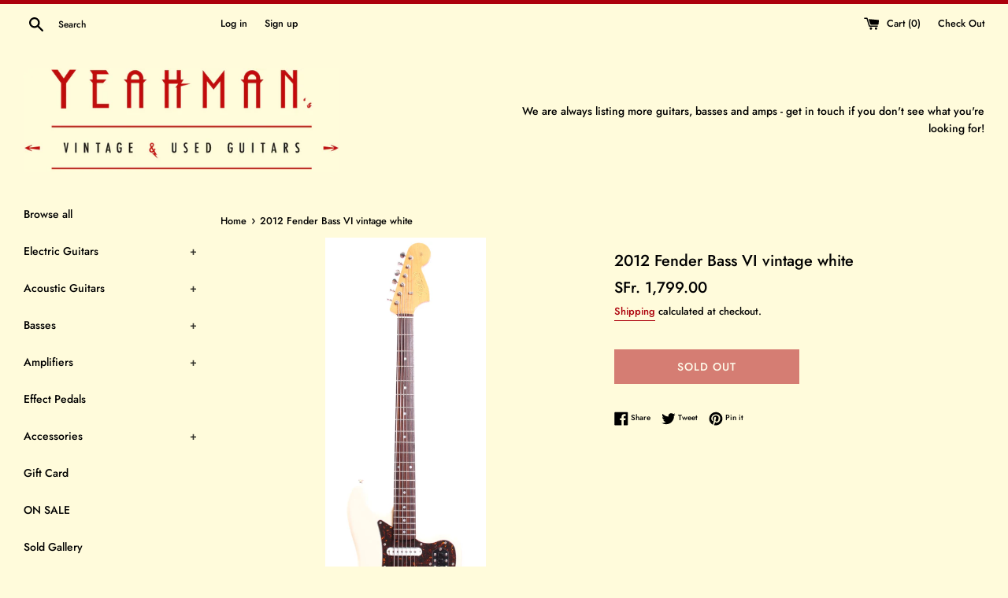

--- FILE ---
content_type: text/html; charset=utf-8
request_url: https://www.yeahmansguitars.com/products/2012-fender-bass-vi-vintage-white
body_size: 34877
content:
<!doctype html>
<html class="supports-no-js" lang="en">
<head>
<script id="TOS_SCRIPT_ID" href="//www.yeahmansguitars.com/cdn/shop/t/4/assets/dcffc573d51cf9544c1a7c9adf2eb8482875cc0eae1b4090bbe3d022596df91c.json?v=36818628352731958901690610908"></script>
  <!-- Google Tag Manager -->
<script>(function(w,d,s,l,i){w[l]=w[l]||[];w[l].push({'gtm.start':
new Date().getTime(),event:'gtm.js'});var f=d.getElementsByTagName(s)[0],
j=d.createElement(s),dl=l!='dataLayer'?'&l='+l:'';j.async=true;j.src=
'https://www.googletagmanager.com/gtm.js?id='+i+dl;f.parentNode.insertBefore(j,f);
})(window,document,'script','dataLayer','GTM-KCB2W5J');</script>
<!-- End Google Tag Manager -->
  <!-- Global site tag (gtag.js) - Google Ads: 971478956 -->
<script async src="https://www.googletagmanager.com/gtag/js?id=AW-971478956"></script>
<script>
  window.dataLayer = window.dataLayer || [];
  function gtag(){dataLayer.push(arguments);}
  gtag('js', new Date());

  gtag('config', 'AW-971478956');
</script>

  <meta charset="utf-8">
  <meta http-equiv="X-UA-Compatible" content="IE=edge,chrome=1">
  <meta name="viewport" content="width=device-width,initial-scale=1">
  <meta name="theme-color" content="">
  <link rel="canonical" href="https://www.yeahmansguitars.com/products/2012-fender-bass-vi-vintage-white">

  
    <link rel="shortcut icon" href="//www.yeahmansguitars.com/cdn/shop/files/72_yeahman_web_square_color_32x32.png?v=1614761094" type="image/png" />
  

  <title>
  2012 Fender Bass VI vintage white &ndash; Yeahman&#39;s Vintage &amp; Used Guitars
  </title>

  
    <meta name="description" content="2012 Fender Bass VI, vintage white. Made in Japan, serial number JD12014114. This bass is 100% original. It&#39;s essentially in unused condition if it weren&#39;t for a small nick on the fretboard by the 10th fret. Very rare color and model, wonderfully playing and sounding. Currently setup for &#39;real&#39; Bass VI tuning, can be u">
  

  <!-- /snippets/social-meta-tags.liquid -->




<meta property="og:site_name" content="Yeahman&#39;s Vintage &amp; Used Guitars">
<meta property="og:url" content="https://www.yeahmansguitars.com/products/2012-fender-bass-vi-vintage-white">
<meta property="og:title" content="2012 Fender Bass VI vintage white">
<meta property="og:type" content="product">
<meta property="og:description" content="2012 Fender Bass VI, vintage white. Made in Japan, serial number JD12014114. This bass is 100% original. It&#39;s essentially in unused condition if it weren&#39;t for a small nick on the fretboard by the 10th fret. Very rare color and model, wonderfully playing and sounding. Currently setup for &#39;real&#39; Bass VI tuning, can be u">

  <meta property="og:price:amount" content="1,799.00">
  <meta property="og:price:currency" content="CHF">

<meta property="og:image" content="http://www.yeahmansguitars.com/cdn/shop/products/IMG_3511_1200x1200.jpg?v=1588080640"><meta property="og:image" content="http://www.yeahmansguitars.com/cdn/shop/products/IMG_3512_1200x1200.jpg?v=1588080640"><meta property="og:image" content="http://www.yeahmansguitars.com/cdn/shop/products/IMG_3513_1200x1200.jpg?v=1588080640">
<meta property="og:image:secure_url" content="https://www.yeahmansguitars.com/cdn/shop/products/IMG_3511_1200x1200.jpg?v=1588080640"><meta property="og:image:secure_url" content="https://www.yeahmansguitars.com/cdn/shop/products/IMG_3512_1200x1200.jpg?v=1588080640"><meta property="og:image:secure_url" content="https://www.yeahmansguitars.com/cdn/shop/products/IMG_3513_1200x1200.jpg?v=1588080640">


  <meta name="twitter:site" content="@yeahmansguitars">

<meta name="twitter:card" content="summary_large_image">
<meta name="twitter:title" content="2012 Fender Bass VI vintage white">
<meta name="twitter:description" content="2012 Fender Bass VI, vintage white. Made in Japan, serial number JD12014114. This bass is 100% original. It&#39;s essentially in unused condition if it weren&#39;t for a small nick on the fretboard by the 10th fret. Very rare color and model, wonderfully playing and sounding. Currently setup for &#39;real&#39; Bass VI tuning, can be u">


  <script>
    document.documentElement.className = document.documentElement.className.replace('supports-no-js', 'supports-js');

    var theme = {
      mapStrings: {
        addressError: "Error looking up that address",
        addressNoResults: "No results for that address",
        addressQueryLimit: "You have exceeded the Google API usage limit. Consider upgrading to a \u003ca href=\"https:\/\/developers.google.com\/maps\/premium\/usage-limits\"\u003ePremium Plan\u003c\/a\u003e.",
        authError: "There was a problem authenticating your Google Maps account."
      }
    }
  </script>

  <link href="//www.yeahmansguitars.com/cdn/shop/t/4/assets/theme.scss.css?v=115292515657601571971762276751" rel="stylesheet" type="text/css" media="all" />

  <script>window.performance && window.performance.mark && window.performance.mark('shopify.content_for_header.start');</script><meta id="shopify-digital-wallet" name="shopify-digital-wallet" content="/9096462415/digital_wallets/dialog">
<meta name="shopify-checkout-api-token" content="875ae11191bd4eefb7937c30b8cc2722">
<meta id="in-context-paypal-metadata" data-shop-id="9096462415" data-venmo-supported="false" data-environment="production" data-locale="en_US" data-paypal-v4="true" data-currency="CHF">
<link rel="alternate" type="application/json+oembed" href="https://www.yeahmansguitars.com/products/2012-fender-bass-vi-vintage-white.oembed">
<script async="async" src="/checkouts/internal/preloads.js?locale=en-CH"></script>
<link rel="preconnect" href="https://shop.app" crossorigin="anonymous">
<script async="async" src="https://shop.app/checkouts/internal/preloads.js?locale=en-CH&shop_id=9096462415" crossorigin="anonymous"></script>
<script id="apple-pay-shop-capabilities" type="application/json">{"shopId":9096462415,"countryCode":"CH","currencyCode":"CHF","merchantCapabilities":["supports3DS"],"merchantId":"gid:\/\/shopify\/Shop\/9096462415","merchantName":"Yeahman's Vintage \u0026 Used Guitars","requiredBillingContactFields":["postalAddress","email","phone"],"requiredShippingContactFields":["postalAddress","email","phone"],"shippingType":"shipping","supportedNetworks":["visa","masterCard","amex"],"total":{"type":"pending","label":"Yeahman's Vintage \u0026 Used Guitars","amount":"1.00"},"shopifyPaymentsEnabled":true,"supportsSubscriptions":true}</script>
<script id="shopify-features" type="application/json">{"accessToken":"875ae11191bd4eefb7937c30b8cc2722","betas":["rich-media-storefront-analytics"],"domain":"www.yeahmansguitars.com","predictiveSearch":true,"shopId":9096462415,"locale":"en"}</script>
<script>var Shopify = Shopify || {};
Shopify.shop = "yeahmans-vintage-used-guitars.myshopify.com";
Shopify.locale = "en";
Shopify.currency = {"active":"CHF","rate":"1.0"};
Shopify.country = "CH";
Shopify.theme = {"name":"Simple","id":47995682895,"schema_name":"Simple","schema_version":"8.0.4","theme_store_id":578,"role":"main"};
Shopify.theme.handle = "null";
Shopify.theme.style = {"id":null,"handle":null};
Shopify.cdnHost = "www.yeahmansguitars.com/cdn";
Shopify.routes = Shopify.routes || {};
Shopify.routes.root = "/";</script>
<script type="module">!function(o){(o.Shopify=o.Shopify||{}).modules=!0}(window);</script>
<script>!function(o){function n(){var o=[];function n(){o.push(Array.prototype.slice.apply(arguments))}return n.q=o,n}var t=o.Shopify=o.Shopify||{};t.loadFeatures=n(),t.autoloadFeatures=n()}(window);</script>
<script>
  window.ShopifyPay = window.ShopifyPay || {};
  window.ShopifyPay.apiHost = "shop.app\/pay";
  window.ShopifyPay.redirectState = null;
</script>
<script id="shop-js-analytics" type="application/json">{"pageType":"product"}</script>
<script defer="defer" async type="module" src="//www.yeahmansguitars.com/cdn/shopifycloud/shop-js/modules/v2/client.init-shop-cart-sync_WVOgQShq.en.esm.js"></script>
<script defer="defer" async type="module" src="//www.yeahmansguitars.com/cdn/shopifycloud/shop-js/modules/v2/chunk.common_C_13GLB1.esm.js"></script>
<script defer="defer" async type="module" src="//www.yeahmansguitars.com/cdn/shopifycloud/shop-js/modules/v2/chunk.modal_CLfMGd0m.esm.js"></script>
<script type="module">
  await import("//www.yeahmansguitars.com/cdn/shopifycloud/shop-js/modules/v2/client.init-shop-cart-sync_WVOgQShq.en.esm.js");
await import("//www.yeahmansguitars.com/cdn/shopifycloud/shop-js/modules/v2/chunk.common_C_13GLB1.esm.js");
await import("//www.yeahmansguitars.com/cdn/shopifycloud/shop-js/modules/v2/chunk.modal_CLfMGd0m.esm.js");

  window.Shopify.SignInWithShop?.initShopCartSync?.({"fedCMEnabled":true,"windoidEnabled":true});

</script>
<script>
  window.Shopify = window.Shopify || {};
  if (!window.Shopify.featureAssets) window.Shopify.featureAssets = {};
  window.Shopify.featureAssets['shop-js'] = {"shop-cart-sync":["modules/v2/client.shop-cart-sync_DuR37GeY.en.esm.js","modules/v2/chunk.common_C_13GLB1.esm.js","modules/v2/chunk.modal_CLfMGd0m.esm.js"],"init-fed-cm":["modules/v2/client.init-fed-cm_BucUoe6W.en.esm.js","modules/v2/chunk.common_C_13GLB1.esm.js","modules/v2/chunk.modal_CLfMGd0m.esm.js"],"shop-toast-manager":["modules/v2/client.shop-toast-manager_B0JfrpKj.en.esm.js","modules/v2/chunk.common_C_13GLB1.esm.js","modules/v2/chunk.modal_CLfMGd0m.esm.js"],"init-shop-cart-sync":["modules/v2/client.init-shop-cart-sync_WVOgQShq.en.esm.js","modules/v2/chunk.common_C_13GLB1.esm.js","modules/v2/chunk.modal_CLfMGd0m.esm.js"],"shop-button":["modules/v2/client.shop-button_B_U3bv27.en.esm.js","modules/v2/chunk.common_C_13GLB1.esm.js","modules/v2/chunk.modal_CLfMGd0m.esm.js"],"init-windoid":["modules/v2/client.init-windoid_DuP9q_di.en.esm.js","modules/v2/chunk.common_C_13GLB1.esm.js","modules/v2/chunk.modal_CLfMGd0m.esm.js"],"shop-cash-offers":["modules/v2/client.shop-cash-offers_BmULhtno.en.esm.js","modules/v2/chunk.common_C_13GLB1.esm.js","modules/v2/chunk.modal_CLfMGd0m.esm.js"],"pay-button":["modules/v2/client.pay-button_CrPSEbOK.en.esm.js","modules/v2/chunk.common_C_13GLB1.esm.js","modules/v2/chunk.modal_CLfMGd0m.esm.js"],"init-customer-accounts":["modules/v2/client.init-customer-accounts_jNk9cPYQ.en.esm.js","modules/v2/client.shop-login-button_DJ5ldayH.en.esm.js","modules/v2/chunk.common_C_13GLB1.esm.js","modules/v2/chunk.modal_CLfMGd0m.esm.js"],"avatar":["modules/v2/client.avatar_BTnouDA3.en.esm.js"],"checkout-modal":["modules/v2/client.checkout-modal_pBPyh9w8.en.esm.js","modules/v2/chunk.common_C_13GLB1.esm.js","modules/v2/chunk.modal_CLfMGd0m.esm.js"],"init-shop-for-new-customer-accounts":["modules/v2/client.init-shop-for-new-customer-accounts_BUoCy7a5.en.esm.js","modules/v2/client.shop-login-button_DJ5ldayH.en.esm.js","modules/v2/chunk.common_C_13GLB1.esm.js","modules/v2/chunk.modal_CLfMGd0m.esm.js"],"init-customer-accounts-sign-up":["modules/v2/client.init-customer-accounts-sign-up_CnczCz9H.en.esm.js","modules/v2/client.shop-login-button_DJ5ldayH.en.esm.js","modules/v2/chunk.common_C_13GLB1.esm.js","modules/v2/chunk.modal_CLfMGd0m.esm.js"],"init-shop-email-lookup-coordinator":["modules/v2/client.init-shop-email-lookup-coordinator_CzjY5t9o.en.esm.js","modules/v2/chunk.common_C_13GLB1.esm.js","modules/v2/chunk.modal_CLfMGd0m.esm.js"],"shop-follow-button":["modules/v2/client.shop-follow-button_CsYC63q7.en.esm.js","modules/v2/chunk.common_C_13GLB1.esm.js","modules/v2/chunk.modal_CLfMGd0m.esm.js"],"shop-login-button":["modules/v2/client.shop-login-button_DJ5ldayH.en.esm.js","modules/v2/chunk.common_C_13GLB1.esm.js","modules/v2/chunk.modal_CLfMGd0m.esm.js"],"shop-login":["modules/v2/client.shop-login_B9ccPdmx.en.esm.js","modules/v2/chunk.common_C_13GLB1.esm.js","modules/v2/chunk.modal_CLfMGd0m.esm.js"],"lead-capture":["modules/v2/client.lead-capture_D0K_KgYb.en.esm.js","modules/v2/chunk.common_C_13GLB1.esm.js","modules/v2/chunk.modal_CLfMGd0m.esm.js"],"payment-terms":["modules/v2/client.payment-terms_BWmiNN46.en.esm.js","modules/v2/chunk.common_C_13GLB1.esm.js","modules/v2/chunk.modal_CLfMGd0m.esm.js"]};
</script>
<script>(function() {
  var isLoaded = false;
  function asyncLoad() {
    if (isLoaded) return;
    isLoaded = true;
    var urls = ["https:\/\/services.nofraud.com\/js\/device.js?shop=yeahmans-vintage-used-guitars.myshopify.com"];
    for (var i = 0; i < urls.length; i++) {
      var s = document.createElement('script');
      s.type = 'text/javascript';
      s.async = true;
      s.src = urls[i];
      var x = document.getElementsByTagName('script')[0];
      x.parentNode.insertBefore(s, x);
    }
  };
  if(window.attachEvent) {
    window.attachEvent('onload', asyncLoad);
  } else {
    window.addEventListener('load', asyncLoad, false);
  }
})();</script>
<script id="__st">var __st={"a":9096462415,"offset":3600,"reqid":"792c573a-e422-43e9-9300-8f2b439cf073-1769626639","pageurl":"www.yeahmansguitars.com\/products\/2012-fender-bass-vi-vintage-white","u":"60d3050701b9","p":"product","rtyp":"product","rid":4583697940559};</script>
<script>window.ShopifyPaypalV4VisibilityTracking = true;</script>
<script id="captcha-bootstrap">!function(){'use strict';const t='contact',e='account',n='new_comment',o=[[t,t],['blogs',n],['comments',n],[t,'customer']],c=[[e,'customer_login'],[e,'guest_login'],[e,'recover_customer_password'],[e,'create_customer']],r=t=>t.map((([t,e])=>`form[action*='/${t}']:not([data-nocaptcha='true']) input[name='form_type'][value='${e}']`)).join(','),a=t=>()=>t?[...document.querySelectorAll(t)].map((t=>t.form)):[];function s(){const t=[...o],e=r(t);return a(e)}const i='password',u='form_key',d=['recaptcha-v3-token','g-recaptcha-response','h-captcha-response',i],f=()=>{try{return window.sessionStorage}catch{return}},m='__shopify_v',_=t=>t.elements[u];function p(t,e,n=!1){try{const o=window.sessionStorage,c=JSON.parse(o.getItem(e)),{data:r}=function(t){const{data:e,action:n}=t;return t[m]||n?{data:e,action:n}:{data:t,action:n}}(c);for(const[e,n]of Object.entries(r))t.elements[e]&&(t.elements[e].value=n);n&&o.removeItem(e)}catch(o){console.error('form repopulation failed',{error:o})}}const l='form_type',E='cptcha';function T(t){t.dataset[E]=!0}const w=window,h=w.document,L='Shopify',v='ce_forms',y='captcha';let A=!1;((t,e)=>{const n=(g='f06e6c50-85a8-45c8-87d0-21a2b65856fe',I='https://cdn.shopify.com/shopifycloud/storefront-forms-hcaptcha/ce_storefront_forms_captcha_hcaptcha.v1.5.2.iife.js',D={infoText:'Protected by hCaptcha',privacyText:'Privacy',termsText:'Terms'},(t,e,n)=>{const o=w[L][v],c=o.bindForm;if(c)return c(t,g,e,D).then(n);var r;o.q.push([[t,g,e,D],n]),r=I,A||(h.body.append(Object.assign(h.createElement('script'),{id:'captcha-provider',async:!0,src:r})),A=!0)});var g,I,D;w[L]=w[L]||{},w[L][v]=w[L][v]||{},w[L][v].q=[],w[L][y]=w[L][y]||{},w[L][y].protect=function(t,e){n(t,void 0,e),T(t)},Object.freeze(w[L][y]),function(t,e,n,w,h,L){const[v,y,A,g]=function(t,e,n){const i=e?o:[],u=t?c:[],d=[...i,...u],f=r(d),m=r(i),_=r(d.filter((([t,e])=>n.includes(e))));return[a(f),a(m),a(_),s()]}(w,h,L),I=t=>{const e=t.target;return e instanceof HTMLFormElement?e:e&&e.form},D=t=>v().includes(t);t.addEventListener('submit',(t=>{const e=I(t);if(!e)return;const n=D(e)&&!e.dataset.hcaptchaBound&&!e.dataset.recaptchaBound,o=_(e),c=g().includes(e)&&(!o||!o.value);(n||c)&&t.preventDefault(),c&&!n&&(function(t){try{if(!f())return;!function(t){const e=f();if(!e)return;const n=_(t);if(!n)return;const o=n.value;o&&e.removeItem(o)}(t);const e=Array.from(Array(32),(()=>Math.random().toString(36)[2])).join('');!function(t,e){_(t)||t.append(Object.assign(document.createElement('input'),{type:'hidden',name:u})),t.elements[u].value=e}(t,e),function(t,e){const n=f();if(!n)return;const o=[...t.querySelectorAll(`input[type='${i}']`)].map((({name:t})=>t)),c=[...d,...o],r={};for(const[a,s]of new FormData(t).entries())c.includes(a)||(r[a]=s);n.setItem(e,JSON.stringify({[m]:1,action:t.action,data:r}))}(t,e)}catch(e){console.error('failed to persist form',e)}}(e),e.submit())}));const S=(t,e)=>{t&&!t.dataset[E]&&(n(t,e.some((e=>e===t))),T(t))};for(const o of['focusin','change'])t.addEventListener(o,(t=>{const e=I(t);D(e)&&S(e,y())}));const B=e.get('form_key'),M=e.get(l),P=B&&M;t.addEventListener('DOMContentLoaded',(()=>{const t=y();if(P)for(const e of t)e.elements[l].value===M&&p(e,B);[...new Set([...A(),...v().filter((t=>'true'===t.dataset.shopifyCaptcha))])].forEach((e=>S(e,t)))}))}(h,new URLSearchParams(w.location.search),n,t,e,['guest_login'])})(!0,!0)}();</script>
<script integrity="sha256-4kQ18oKyAcykRKYeNunJcIwy7WH5gtpwJnB7kiuLZ1E=" data-source-attribution="shopify.loadfeatures" defer="defer" src="//www.yeahmansguitars.com/cdn/shopifycloud/storefront/assets/storefront/load_feature-a0a9edcb.js" crossorigin="anonymous"></script>
<script crossorigin="anonymous" defer="defer" src="//www.yeahmansguitars.com/cdn/shopifycloud/storefront/assets/shopify_pay/storefront-65b4c6d7.js?v=20250812"></script>
<script data-source-attribution="shopify.dynamic_checkout.dynamic.init">var Shopify=Shopify||{};Shopify.PaymentButton=Shopify.PaymentButton||{isStorefrontPortableWallets:!0,init:function(){window.Shopify.PaymentButton.init=function(){};var t=document.createElement("script");t.src="https://www.yeahmansguitars.com/cdn/shopifycloud/portable-wallets/latest/portable-wallets.en.js",t.type="module",document.head.appendChild(t)}};
</script>
<script data-source-attribution="shopify.dynamic_checkout.buyer_consent">
  function portableWalletsHideBuyerConsent(e){var t=document.getElementById("shopify-buyer-consent"),n=document.getElementById("shopify-subscription-policy-button");t&&n&&(t.classList.add("hidden"),t.setAttribute("aria-hidden","true"),n.removeEventListener("click",e))}function portableWalletsShowBuyerConsent(e){var t=document.getElementById("shopify-buyer-consent"),n=document.getElementById("shopify-subscription-policy-button");t&&n&&(t.classList.remove("hidden"),t.removeAttribute("aria-hidden"),n.addEventListener("click",e))}window.Shopify?.PaymentButton&&(window.Shopify.PaymentButton.hideBuyerConsent=portableWalletsHideBuyerConsent,window.Shopify.PaymentButton.showBuyerConsent=portableWalletsShowBuyerConsent);
</script>
<script>
  function portableWalletsCleanup(e){e&&e.src&&console.error("Failed to load portable wallets script "+e.src);var t=document.querySelectorAll("shopify-accelerated-checkout .shopify-payment-button__skeleton, shopify-accelerated-checkout-cart .wallet-cart-button__skeleton"),e=document.getElementById("shopify-buyer-consent");for(let e=0;e<t.length;e++)t[e].remove();e&&e.remove()}function portableWalletsNotLoadedAsModule(e){e instanceof ErrorEvent&&"string"==typeof e.message&&e.message.includes("import.meta")&&"string"==typeof e.filename&&e.filename.includes("portable-wallets")&&(window.removeEventListener("error",portableWalletsNotLoadedAsModule),window.Shopify.PaymentButton.failedToLoad=e,"loading"===document.readyState?document.addEventListener("DOMContentLoaded",window.Shopify.PaymentButton.init):window.Shopify.PaymentButton.init())}window.addEventListener("error",portableWalletsNotLoadedAsModule);
</script>

<script type="module" src="https://www.yeahmansguitars.com/cdn/shopifycloud/portable-wallets/latest/portable-wallets.en.js" onError="portableWalletsCleanup(this)" crossorigin="anonymous"></script>
<script nomodule>
  document.addEventListener("DOMContentLoaded", portableWalletsCleanup);
</script>

<link id="shopify-accelerated-checkout-styles" rel="stylesheet" media="screen" href="https://www.yeahmansguitars.com/cdn/shopifycloud/portable-wallets/latest/accelerated-checkout-backwards-compat.css" crossorigin="anonymous">
<style id="shopify-accelerated-checkout-cart">
        #shopify-buyer-consent {
  margin-top: 1em;
  display: inline-block;
  width: 100%;
}

#shopify-buyer-consent.hidden {
  display: none;
}

#shopify-subscription-policy-button {
  background: none;
  border: none;
  padding: 0;
  text-decoration: underline;
  font-size: inherit;
  cursor: pointer;
}

#shopify-subscription-policy-button::before {
  box-shadow: none;
}

      </style>

<script>window.performance && window.performance.mark && window.performance.mark('shopify.content_for_header.end');</script>

  <script src="//www.yeahmansguitars.com/cdn/shop/t/4/assets/jquery-1.11.0.min.js?v=32460426840832490021553770571" type="text/javascript"></script>
  <script src="//www.yeahmansguitars.com/cdn/shop/t/4/assets/modernizr.min.js?v=44044439420609591321553770571" type="text/javascript"></script>

  <script src="//www.yeahmansguitars.com/cdn/shop/t/4/assets/lazysizes.min.js?v=71745035489482760341553770571" async="async"></script>

  
<!-- BEGIN app block: shopify://apps/consentik-cookie/blocks/omega-cookies-notification/13cba824-a338-452e-9b8e-c83046a79f21 --><script type="text/javascript" src="https://cdn.shopify.com/extensions/019bf990-d4a3-7fe0-a60b-2456709361bc/consentik-ex-202601261609/assets/jQueryOT.min.js" defer></script>

<script>
    window.otCKAppData = {};
    var otCKRequestDataInfo = {};
    var otCKRootLink = '';
    var otCKSettings = {};
    window.OCBCookies = []
    window.OCBCategories = []
    window['otkConsent'] = window['otkConsent'] || {};
    window.otJQuerySource = "https://cdn.shopify.com/extensions/019bf990-d4a3-7fe0-a60b-2456709361bc/consentik-ex-202601261609/assets/jQueryOT.min.js"
</script>



    <script>
        console.log('UN ACTIVE CROSS', )
        function __remvoveCookie(name) {
            document.cookie = name + '=; expires=Thu, 01 Jan 1970 00:00:00 UTC; path=/;';
        }

        __remvoveCookie('__cross_accepted');
    </script>





    <script>
        let otCKEnableDebugger = 0;
    </script>


    <script>
        window.otResetConsentData = {"oldKey":null,"current":"_consentik_cookie"};
    </script>



    <script>
        window.cstCookiesData = {"rootLink":"https://apps.consentik.com/consentik","cookies":[],"category":[]};
    </script>



    <script>
        window.cstMultipleLanguages = {"rootLink":"https://apps.consentik.com/consentik","config":{},"cookieInformation":[{"trigger":"Cookies detail","name":"Name","provider":"Provider","domain":"Domain","path":"Path","type":"Type","retention":"Retention","purpose":"Purpose","language":"en"}],"bannerText":[],"cookies":[],"categories":[],"privacyPopup":[]};
    </script>





    <script>
        window.otCKAppData = {"terms":["cookie_banner","customize_appearance","custom_text_and_color","built_in_themes","custom_banner_width","show_cookie_icon","show_dismiss_btn","google_policy","customer_privacy","show_close_icon","quick_cookie_selector","show_preference_btn","display_restriction"],"settings":{"id":37316,"shop":"yeahmans-vintage-used-guitars.myshopify.com","shop_id":"9096462415","message":"This website uses cookies to ensure you get the best experience on our website.","submit_text":"Got it!","info_text":"Privacy Policy","text_size":13,"dismiss_text":"Decline","prefrences_text":"Preferences","preferences_title":null,"accept_selected_text":"Allow selection","accept_all_text":"Allow all cookies","title_popup":"This website uses cookies","mess_popup":"This website is using cookies to analyze our traffic, personalize content and/or ads, to provide video content. We also share information about your use of our site with our analytics and advertising partners who may combine it with other information that you’ve provided to them or that they’ve collected from your use of their services.","title":null,"google_privacy_text":"Google's Privacy Policy","impressum_title":"Legal Disclosure (Imprint)","permission":"0","show_icon":"0","app_enable":"1","privacy_link":null,"popup_layout":1,"fullwidth_position":2,"corner_position":4,"center_position":1,"show_homepage":"0","show_all":"1","show_all_eu":"1","eu_countries":"[]","cache_time":7,"popup_bgcolor":"#Ffecb4","popup_textcolor":"#E5771E","more_textcolor":"#E5771E","submit_bgcolor":"#E5771E","submit_textcolor":"#Ffecb4","custom_css":null,"show_dismiss":"0","show_dismiss_popup":"0","show_prefrences":"0","color_text_popup":"#FFFFFF","dismiss_textcolor":"#Ffecb4","dismiss_bgcolor":"#E5771E","close_dismis":"0","prefrences_bgcolor":"#E5771E","prefrences_textcolor":"#Ffecb4","accept_selected_text_color":"#E5771E","accept_selected_bgcolor":"#Ffdd78","accept_all_text_color":"#Ffecb4","accept_all_bgcolor":"#E5771E","show_cookies":"1","title_color_popup":"#E5771E","bgcolor_popup":"#Ffecb4","show_specific_region":null,"style_request_page":"{\"info_bgcolor\":\"#ffffff\",\"show_bgcolor\":\"#2f87e4\",\"edit_bgcolor\":\"#ca2f2f\",\"delete_bgcolor\":\"#770e0e\",\"delete_textcolor\":\"#ffffff\",\"edit_textcolor\":\"#ffffff\",\"show_textcolor\":\"#ffffff\",\"info_textcolor\":\"#000000\",\"info_text_size\":\"13\"}","banner_position":"full","side_position":"left","show_cookies_btn":"0","upgrade_date":"2024-05-31T14:23:48.000Z","theme_name":"RETRO","unit_space":"%","popup_width":100,"position_top":0,"position_left":0,"position_right":0,"position_bottom":0,"enable_debugger":"0","regulation_template":null,"is_updated_cookies":"1","script_tagid":null,"google_privacy_link":"https://business.safety.google/privacy/","enable_google_privacy":"0","enable_impressum":"0","impressum_link":"","decline_behavior":"hide_banner_temporarily","leave_site_url":null,"language_template":"en","text_align":"center","icon_size":25,"plan_name":"Basic"},"unpublicCookies":[],"rootLink":"https://apps.consentik.com/consentik","shopId":"9096462415","privacyPopup":{},"advancedSetting":{"icon_banner_url":null,"button_icon_url":null,"pages_locked":null,"show_close_icon":"0","app_lang":"en","check_list":{"show_decline_btn":false,"show_preferences_btn":false,"show_cookie_reopen":false,"add_privacy_link":false,"enable_blocking":false,"data_request":false},"is_hide_checklist":0,"schedule_enable":"0","schedule_duration":null,"schedule_interval":"no","schedule_secret":"0","banner_holiday":"0","admin_mode":false,"setup_mode":false,"banner_status":null,"glass_effect":null,"quick_show_category":"0","delay_show":0,"gpc":"0","reopen_conf":{"btnBg":"#EA9F30","btnText":"Manage cookie","behavior":"banner","btnColor":"#FFFFFF","position":"bottom-right","displayAs":"icon","verticalMargin":10,"footerLinkEnable":false,"horizontalMargin":10},"data_sale_opts":null,"preferences_opts":{"show_table":false,"show_count":false,"type":"necessary","consent":["necessary"]},"buttons_position":null,"sklik_rtg_id":null,"bing_tag_id":null,"font_name":null,"border_style":"rounded","store_front_metafield_id":null,"block_interaction":{"enable":false,"blur":6,"opacity":0.3},"shop_locales":null},"type":"BASIC","planId":37,"fromPlus":false,"fromAdvanced":false,"fromPremium":false,"isUnlimited":false,"isFree":true,"isPaid":false};
        window.cstUseLiquid = window.otCKAppData.uId >= window.otCKAppData.lowestId;
        if (typeof otCKAppData === 'object') {
            otCKRootLink = otCKAppData.rootLink;
            otCKSettings = otCKAppData.settings;
        }
        if (window.cstCookiesData != undefined) {
            window.otCKAppData.cookies = window.cstCookiesData.cookies
            window.otCKAppData.category = window.cstCookiesData.category
        }
        window.otCKRequestDataInfo = window.otCKRequestDataInfo ? window.otCKRequestDataInfo : {};
    </script>



<!-- BEGIN app snippet: consent-mode --><script>    const cstConsentMode = window.otCKAppData?.consentMode;    if (!!cstConsentMode && cstConsentMode?.enable_gcm) {        console.log('GCM LIQUID CALLING...');        window['otkConsent'] = cstConsentMode;        _cst_gcm_initialize(cstConsentMode)    }    function _cst_gcm_initialize(consentMode) {        console.log('GCM INITIALIZED...');        const canAuto = !consentMode?.have_gtm && !consentMode?.keep_gtm_setup;        const trackingIds = consentMode.gtm?.split(',');        if (!window.cstUseLiquid || !canAuto) return;        console.log('GCM WORKING...');        /**         *         * @type {string[]}         */        const regions = window.otCKAppData.consentModeRegions;        const isShowAll = window.otCKAppData?.settings?.show_all === '1';        const userRegion = isShowAll ? {} : {region: regions};        window.cstUserRegion = userRegion;        window.otCookiesGCM = {            url_passthrough: false,            ads_data_redaction: false,            config: Object.assign({                //Marketing                ad_user_data: !consentMode.ad_user_data ? "granted" : "denied",                ad_personalization: !consentMode.ad_personalization ? "granted" : "denied",                ad_storage: !consentMode.ad_storage ? "granted" : "denied",                // analytics                analytics_storage: !consentMode.analytics_storage ? "granted" : "denied",                // preferences                functionality_storage: !consentMode.functionality_storage ? "granted" : "denied",                personalization_storage: !consentMode.personalization_storage ? "granted" : "denied",                security_storage: !consentMode.security_storage ? "granted" : "denied",                cst_default: 'granted',                wait_for_update: 500            }, userRegion),        };        const rulesScript = document.createElement('script');        rulesScript.src = "https://cdn.shopify.com/extensions/019bf990-d4a3-7fe0-a60b-2456709361bc/consentik-ex-202601261609/assets/core.js";        const firstChild = document.head.firstChild;        document.head.insertBefore(rulesScript, firstChild);        if (trackingIds?.length > 0 && canAuto) {            console.log('GCM TAG INITIALIZED...', trackingIds);            for (const key of trackingIds) {                const ID = key.trim();                if (ID.startsWith('GTM')) {                    const GTM = document.createElement('script');                    GTM.innerHTML = `(function(w,d,s,l,i){w[l]=w[l]||[];w[l].push({'gtm.start':new Date().getTime(),event:'gtm.js'});var f=d.getElementsByTagName(s)[0],j=d.createElement(s),dl=l!='dataLayer'?'&l='+l:'';j.async=true;j.src='https://www.googletagmanager.com/gtm.js?id='+i+dl;f.parentNode.insertBefore(j,f);})(window,document,'script','dataLayer','${ID}');`                    document.head.append(GTM);                } else if (ID.startsWith('G')) {                    const gtagScript = document.createElement('script');                    gtagScript.async = true;                    gtagScript.src = `https://www.googletagmanager.com/gtag/js?id=${ID}`;                    document.head.append(gtagScript);                    const gtagContent = document.createElement('script');                    gtagContent.innerHTML = `window.dataLayer = window.dataLayer || [];function gtag(){dataLayer.push(arguments);}gtag('js', new Date());gtag('config', '${ID}');`                    document.head.append(gtagContent);                } else if (ID.startsWith('ca-pub')) {                    const tag = document.createElement("script");                    tag.src = `https://pagead2.googlesyndication.com/pagead/js/adsbygoogle.js?client=${ID}`;                    tag.async = true;                    document.head.append(tag);                } else if (ID.startsWith('AW-')) {                    const tag = document.createElement("script");                    tag.src = `https://www.googletagmanager.com/gtag/destination?id=${ID}`;                    tag.async = true;                    document.head.append(tag);                }            }        }    }</script><!-- END app snippet -->
<!-- BEGIN app snippet: UET --><script>    const cstAdvanced = window.otCKAppData?.advancedSetting;    const cstUetEnabled = cstAdvanced?.enable_uet === '1';    const cstMicrosoftConsent = cstAdvanced?.microsoft_consent;    if (cstUetEnabled && window.cstUseLiquid && !!cstMicrosoftConsent) {        if (cstMicrosoftConsent.hasUET && !!cstMicrosoftConsent.uetId) {            !function (e, a, n, t, o) {                var c, r, d;                e[o] = e[o] || [], c = function () {                    var a = {ti: Number(cstMicrosoftConsent.uetId), enableAutoSpaTracking: !0};                    a.q = e[o], e[o] = new UET(a), e[o].push("pageLoad")                }, (r = a.createElement(n)).src = "//bat.bing.com/bat.js", r.async = 1, r.onload = r.onreadystatechange = function () {                    var e = this.readyState;                    e && "loaded" !== e && "complete" !== e || (c(), r.onload = r.onreadystatechange = null)                }, (d = a.getElementsByTagName(n)[0]).parentNode.insertBefore(r, d)            }(window, document, "script", 0, "uetq");            console.log('UET INITIAL SETTING...');        }        if (cstMicrosoftConsent.hasClarity && !!cstMicrosoftConsent.clarityId) {            (function (c, l, a, r, i, t, y) {                c[a] = c[a] || function () {                    (c[a].q = c[a].q || []).push(arguments)                };                t = l.createElement(r);                t.async = 1;                t.src = "https://www.clarity.ms/tag/" + i;                y = l.getElementsByTagName(r)[0];                y.parentNode.insertBefore(t, y);            })(window, document, "clarity", "script", `${cstMicrosoftConsent.clarityId}`);            console.log('CLARITY INITIAL SETTING...');        }        /**         * UET Function         */        window.uetq = window.uetq || [];        function __cstUetHasCookie(name, values) {            return document.cookie.split(";").some((cookie) => {                cookie = cookie.trim();                return (                    cookie.startsWith(name) && values.some((v) => cookie.includes(v))                );            });        }        function __cstUetSetCookie(name, value, days) {            let expires = "";            if (typeof value !== "string") {                value = JSON.stringify(value);            }            let expiredDate = window.otCookiesExpiredDate;            if (days) {                expiredDate = days;            }            let date = new Date();            date.setTime(date.getTime() + expiredDate * 24 * 60 * 60 * 1000);            expires = "; expires=" + date.toUTCString();            document.cookie = name + "=" + value + expires + "; path=/";        }        function _otkBingConsent() {            if (typeof window.uetq !== 'undefined') {                console.log('UET CALLING...');                const isAccepted = __cstUetHasCookie(window.otCurrentCookieName, [                    "marketing",                    "analytics"                ]);                __cstUetSetCookie("_uetmsdns", !isAccepted ? 1 : 0);                window.uetq.push("consent", "default", {                    ad_storage: "denied"                });                if (isAccepted) {                    window.uetq.push("consent", "update", {                        ad_storage: "granted"                    });                }            }        }        function _otkClarityConsent() {            if (typeof window.clarity !== 'undefined') {                console.log('CLARITY CALLING...');                const isAccepted = __cstUetHasCookie(window.otCurrentCookieName, [                    "marketing",                    "analytics"                ]);                __cstUetSetCookie("_claritymsdns", !isAccepted ? 1 : 0);                window.clarity("consentv2", {                    ad_Storage: "denied",                    analytics_Storage: "denied"                });                if (isAccepted) {                    window.clarity("consentv2", {                        ad_Storage: "granted",                        analytics_Storage: "granted"                    });                }            }        }        document.addEventListener("DOMContentLoaded", () => {            _otkBingConsent()            _otkClarityConsent()        })    }</script><!-- END app snippet -->


    <!-- BEGIN app snippet: source -->
<script type="text/javascript" src="https://cdn.shopify.com/extensions/019bf990-d4a3-7fe0-a60b-2456709361bc/consentik-ex-202601261609/assets/cst.js" defer></script>
<link type="text/css" href="https://cdn.shopify.com/extensions/019bf990-d4a3-7fe0-a60b-2456709361bc/consentik-ex-202601261609/assets/main.css" rel="stylesheet">

<script>
  function otLoadSource(fileName,isCSS = false) {
        const fileUrl  = isCSS ?  otGetResouceFile(fileName, isCSS) : otGetResouceFile(fileName)
        isCSS ? otLoadCSS(fileUrl) : otLoadScript(fileUrl)
    }

    function otLoadScript(url, callback = () => {}) {
      var script = document.createElement('script');
      script.type = 'text/javascript';
      script.src = url;
      script.defer = true;

      if (script.readyState) {  // IE
          script.onreadystatechange = function() {
              if (script.readyState == 'loaded' || script.readyState == 'complete') {
                  script.onreadystatechange = null;
                  callback();
              }
          };
      } else {  // Other browsers
          script.onload = function() {
              callback();
          };
      }

      document.getElementsByTagName('head')[0].appendChild(script);
    }
    function otLoadCSS(href) {
        const cssLink = document.createElement("link");
        cssLink.href = href;
        cssLink.rel = "stylesheet";
        cssLink.type = "text/css";

        const body = document.getElementsByTagName("body")[0];
        body.appendChild(cssLink);
    }

    function otGetResouceFile(fileName, isCSS) {
      const listFile = [{
        key: 'full',
        url: "https://cdn.shopify.com/extensions/019bf990-d4a3-7fe0-a60b-2456709361bc/consentik-ex-202601261609/assets/full.js",
        css: "https://cdn.shopify.com/extensions/019bf990-d4a3-7fe0-a60b-2456709361bc/consentik-ex-202601261609/assets/full.css",
      },{
        key: 'corner',
        url: "https://cdn.shopify.com/extensions/019bf990-d4a3-7fe0-a60b-2456709361bc/consentik-ex-202601261609/assets/corner.js",
        css: "https://cdn.shopify.com/extensions/019bf990-d4a3-7fe0-a60b-2456709361bc/consentik-ex-202601261609/assets/corner.css",
      },{
        key: 'sidebar',
        url: "https://cdn.shopify.com/extensions/019bf990-d4a3-7fe0-a60b-2456709361bc/consentik-ex-202601261609/assets/sidebar.js",
        css: "https://cdn.shopify.com/extensions/019bf990-d4a3-7fe0-a60b-2456709361bc/consentik-ex-202601261609/assets/sidebar.css",
      },{
        key: 'center',
        url: "https://cdn.shopify.com/extensions/019bf990-d4a3-7fe0-a60b-2456709361bc/consentik-ex-202601261609/assets/center.js",
        css: "https://cdn.shopify.com/extensions/019bf990-d4a3-7fe0-a60b-2456709361bc/consentik-ex-202601261609/assets/center.css",
      },
      {
        key: 'custom',
        url: "https://cdn.shopify.com/extensions/019bf990-d4a3-7fe0-a60b-2456709361bc/consentik-ex-202601261609/assets/custom.js",
        css: "https://cdn.shopify.com/extensions/019bf990-d4a3-7fe0-a60b-2456709361bc/consentik-ex-202601261609/assets/custom.css",
      },
      {
        key: 'main',
        url: "",
        css: "https://cdn.shopify.com/extensions/019bf990-d4a3-7fe0-a60b-2456709361bc/consentik-ex-202601261609/assets/main.css",
      },
      {
        key: 'dataRequest',
        url: "https://cdn.shopify.com/extensions/019bf990-d4a3-7fe0-a60b-2456709361bc/consentik-ex-202601261609/assets/dataRequest.js",
      },
    ]
    const fileURL = listFile.find(item => item.key === fileName)
    if(isCSS)  {
      return fileURL.css
    }
    return fileURL.url
    }
</script>
<!-- END app snippet -->






    <script>
        window.otIsSetupMode = false
    </script>




<!-- END app block --><script src="https://cdn.shopify.com/extensions/019bfce9-eaff-7991-997d-b4364f2c4f3c/terms-relentless-136/assets/terms.js" type="text/javascript" defer="defer"></script>
<link href="https://cdn.shopify.com/extensions/019bfce9-eaff-7991-997d-b4364f2c4f3c/terms-relentless-136/assets/style.min.css" rel="stylesheet" type="text/css" media="all">
<link href="https://monorail-edge.shopifysvc.com" rel="dns-prefetch">
<script>(function(){if ("sendBeacon" in navigator && "performance" in window) {try {var session_token_from_headers = performance.getEntriesByType('navigation')[0].serverTiming.find(x => x.name == '_s').description;} catch {var session_token_from_headers = undefined;}var session_cookie_matches = document.cookie.match(/_shopify_s=([^;]*)/);var session_token_from_cookie = session_cookie_matches && session_cookie_matches.length === 2 ? session_cookie_matches[1] : "";var session_token = session_token_from_headers || session_token_from_cookie || "";function handle_abandonment_event(e) {var entries = performance.getEntries().filter(function(entry) {return /monorail-edge.shopifysvc.com/.test(entry.name);});if (!window.abandonment_tracked && entries.length === 0) {window.abandonment_tracked = true;var currentMs = Date.now();var navigation_start = performance.timing.navigationStart;var payload = {shop_id: 9096462415,url: window.location.href,navigation_start,duration: currentMs - navigation_start,session_token,page_type: "product"};window.navigator.sendBeacon("https://monorail-edge.shopifysvc.com/v1/produce", JSON.stringify({schema_id: "online_store_buyer_site_abandonment/1.1",payload: payload,metadata: {event_created_at_ms: currentMs,event_sent_at_ms: currentMs}}));}}window.addEventListener('pagehide', handle_abandonment_event);}}());</script>
<script id="web-pixels-manager-setup">(function e(e,d,r,n,o){if(void 0===o&&(o={}),!Boolean(null===(a=null===(i=window.Shopify)||void 0===i?void 0:i.analytics)||void 0===a?void 0:a.replayQueue)){var i,a;window.Shopify=window.Shopify||{};var t=window.Shopify;t.analytics=t.analytics||{};var s=t.analytics;s.replayQueue=[],s.publish=function(e,d,r){return s.replayQueue.push([e,d,r]),!0};try{self.performance.mark("wpm:start")}catch(e){}var l=function(){var e={modern:/Edge?\/(1{2}[4-9]|1[2-9]\d|[2-9]\d{2}|\d{4,})\.\d+(\.\d+|)|Firefox\/(1{2}[4-9]|1[2-9]\d|[2-9]\d{2}|\d{4,})\.\d+(\.\d+|)|Chrom(ium|e)\/(9{2}|\d{3,})\.\d+(\.\d+|)|(Maci|X1{2}).+ Version\/(15\.\d+|(1[6-9]|[2-9]\d|\d{3,})\.\d+)([,.]\d+|)( \(\w+\)|)( Mobile\/\w+|) Safari\/|Chrome.+OPR\/(9{2}|\d{3,})\.\d+\.\d+|(CPU[ +]OS|iPhone[ +]OS|CPU[ +]iPhone|CPU IPhone OS|CPU iPad OS)[ +]+(15[._]\d+|(1[6-9]|[2-9]\d|\d{3,})[._]\d+)([._]\d+|)|Android:?[ /-](13[3-9]|1[4-9]\d|[2-9]\d{2}|\d{4,})(\.\d+|)(\.\d+|)|Android.+Firefox\/(13[5-9]|1[4-9]\d|[2-9]\d{2}|\d{4,})\.\d+(\.\d+|)|Android.+Chrom(ium|e)\/(13[3-9]|1[4-9]\d|[2-9]\d{2}|\d{4,})\.\d+(\.\d+|)|SamsungBrowser\/([2-9]\d|\d{3,})\.\d+/,legacy:/Edge?\/(1[6-9]|[2-9]\d|\d{3,})\.\d+(\.\d+|)|Firefox\/(5[4-9]|[6-9]\d|\d{3,})\.\d+(\.\d+|)|Chrom(ium|e)\/(5[1-9]|[6-9]\d|\d{3,})\.\d+(\.\d+|)([\d.]+$|.*Safari\/(?![\d.]+ Edge\/[\d.]+$))|(Maci|X1{2}).+ Version\/(10\.\d+|(1[1-9]|[2-9]\d|\d{3,})\.\d+)([,.]\d+|)( \(\w+\)|)( Mobile\/\w+|) Safari\/|Chrome.+OPR\/(3[89]|[4-9]\d|\d{3,})\.\d+\.\d+|(CPU[ +]OS|iPhone[ +]OS|CPU[ +]iPhone|CPU IPhone OS|CPU iPad OS)[ +]+(10[._]\d+|(1[1-9]|[2-9]\d|\d{3,})[._]\d+)([._]\d+|)|Android:?[ /-](13[3-9]|1[4-9]\d|[2-9]\d{2}|\d{4,})(\.\d+|)(\.\d+|)|Mobile Safari.+OPR\/([89]\d|\d{3,})\.\d+\.\d+|Android.+Firefox\/(13[5-9]|1[4-9]\d|[2-9]\d{2}|\d{4,})\.\d+(\.\d+|)|Android.+Chrom(ium|e)\/(13[3-9]|1[4-9]\d|[2-9]\d{2}|\d{4,})\.\d+(\.\d+|)|Android.+(UC? ?Browser|UCWEB|U3)[ /]?(15\.([5-9]|\d{2,})|(1[6-9]|[2-9]\d|\d{3,})\.\d+)\.\d+|SamsungBrowser\/(5\.\d+|([6-9]|\d{2,})\.\d+)|Android.+MQ{2}Browser\/(14(\.(9|\d{2,})|)|(1[5-9]|[2-9]\d|\d{3,})(\.\d+|))(\.\d+|)|K[Aa][Ii]OS\/(3\.\d+|([4-9]|\d{2,})\.\d+)(\.\d+|)/},d=e.modern,r=e.legacy,n=navigator.userAgent;return n.match(d)?"modern":n.match(r)?"legacy":"unknown"}(),u="modern"===l?"modern":"legacy",c=(null!=n?n:{modern:"",legacy:""})[u],f=function(e){return[e.baseUrl,"/wpm","/b",e.hashVersion,"modern"===e.buildTarget?"m":"l",".js"].join("")}({baseUrl:d,hashVersion:r,buildTarget:u}),m=function(e){var d=e.version,r=e.bundleTarget,n=e.surface,o=e.pageUrl,i=e.monorailEndpoint;return{emit:function(e){var a=e.status,t=e.errorMsg,s=(new Date).getTime(),l=JSON.stringify({metadata:{event_sent_at_ms:s},events:[{schema_id:"web_pixels_manager_load/3.1",payload:{version:d,bundle_target:r,page_url:o,status:a,surface:n,error_msg:t},metadata:{event_created_at_ms:s}}]});if(!i)return console&&console.warn&&console.warn("[Web Pixels Manager] No Monorail endpoint provided, skipping logging."),!1;try{return self.navigator.sendBeacon.bind(self.navigator)(i,l)}catch(e){}var u=new XMLHttpRequest;try{return u.open("POST",i,!0),u.setRequestHeader("Content-Type","text/plain"),u.send(l),!0}catch(e){return console&&console.warn&&console.warn("[Web Pixels Manager] Got an unhandled error while logging to Monorail."),!1}}}}({version:r,bundleTarget:l,surface:e.surface,pageUrl:self.location.href,monorailEndpoint:e.monorailEndpoint});try{o.browserTarget=l,function(e){var d=e.src,r=e.async,n=void 0===r||r,o=e.onload,i=e.onerror,a=e.sri,t=e.scriptDataAttributes,s=void 0===t?{}:t,l=document.createElement("script"),u=document.querySelector("head"),c=document.querySelector("body");if(l.async=n,l.src=d,a&&(l.integrity=a,l.crossOrigin="anonymous"),s)for(var f in s)if(Object.prototype.hasOwnProperty.call(s,f))try{l.dataset[f]=s[f]}catch(e){}if(o&&l.addEventListener("load",o),i&&l.addEventListener("error",i),u)u.appendChild(l);else{if(!c)throw new Error("Did not find a head or body element to append the script");c.appendChild(l)}}({src:f,async:!0,onload:function(){if(!function(){var e,d;return Boolean(null===(d=null===(e=window.Shopify)||void 0===e?void 0:e.analytics)||void 0===d?void 0:d.initialized)}()){var d=window.webPixelsManager.init(e)||void 0;if(d){var r=window.Shopify.analytics;r.replayQueue.forEach((function(e){var r=e[0],n=e[1],o=e[2];d.publishCustomEvent(r,n,o)})),r.replayQueue=[],r.publish=d.publishCustomEvent,r.visitor=d.visitor,r.initialized=!0}}},onerror:function(){return m.emit({status:"failed",errorMsg:"".concat(f," has failed to load")})},sri:function(e){var d=/^sha384-[A-Za-z0-9+/=]+$/;return"string"==typeof e&&d.test(e)}(c)?c:"",scriptDataAttributes:o}),m.emit({status:"loading"})}catch(e){m.emit({status:"failed",errorMsg:(null==e?void 0:e.message)||"Unknown error"})}}})({shopId: 9096462415,storefrontBaseUrl: "https://www.yeahmansguitars.com",extensionsBaseUrl: "https://extensions.shopifycdn.com/cdn/shopifycloud/web-pixels-manager",monorailEndpoint: "https://monorail-edge.shopifysvc.com/unstable/produce_batch",surface: "storefront-renderer",enabledBetaFlags: ["2dca8a86"],webPixelsConfigList: [{"id":"939000184","configuration":"{\"config\":\"{\\\"google_tag_ids\\\":[\\\"G-F1TE0YQHBC\\\",\\\"AW-971478956\\\"],\\\"gtag_events\\\":[{\\\"type\\\":\\\"search\\\",\\\"action_label\\\":[\\\"G-F1TE0YQHBC\\\",\\\"AW-971478956\\\/lpBsCJuf8N8ZEKyvns8D\\\"]},{\\\"type\\\":\\\"begin_checkout\\\",\\\"action_label\\\":[\\\"G-F1TE0YQHBC\\\",\\\"AW-971478956\\\/DEfHCKGf8N8ZEKyvns8D\\\"]},{\\\"type\\\":\\\"view_item\\\",\\\"action_label\\\":[\\\"G-F1TE0YQHBC\\\",\\\"AW-971478956\\\/wt93CJif8N8ZEKyvns8D\\\"]},{\\\"type\\\":\\\"purchase\\\",\\\"action_label\\\":[\\\"G-F1TE0YQHBC\\\",\\\"AW-971478956\\\/a7CWCJKf8N8ZEKyvns8D\\\"]},{\\\"type\\\":\\\"page_view\\\",\\\"action_label\\\":[\\\"G-F1TE0YQHBC\\\",\\\"AW-971478956\\\/4Ru1CJWf8N8ZEKyvns8D\\\"]},{\\\"type\\\":\\\"add_payment_info\\\",\\\"action_label\\\":[\\\"G-F1TE0YQHBC\\\",\\\"AW-971478956\\\/Mx62CKSf8N8ZEKyvns8D\\\"]},{\\\"type\\\":\\\"add_to_cart\\\",\\\"action_label\\\":[\\\"G-F1TE0YQHBC\\\",\\\"AW-971478956\\\/BuUyCJ6f8N8ZEKyvns8D\\\"]}],\\\"enable_monitoring_mode\\\":false}\"}","eventPayloadVersion":"v1","runtimeContext":"OPEN","scriptVersion":"b2a88bafab3e21179ed38636efcd8a93","type":"APP","apiClientId":1780363,"privacyPurposes":[],"dataSharingAdjustments":{"protectedCustomerApprovalScopes":["read_customer_address","read_customer_email","read_customer_name","read_customer_personal_data","read_customer_phone"]}},{"id":"168198520","eventPayloadVersion":"v1","runtimeContext":"LAX","scriptVersion":"1","type":"CUSTOM","privacyPurposes":["MARKETING"],"name":"Meta pixel (migrated)"},{"id":"shopify-app-pixel","configuration":"{}","eventPayloadVersion":"v1","runtimeContext":"STRICT","scriptVersion":"0450","apiClientId":"shopify-pixel","type":"APP","privacyPurposes":["ANALYTICS","MARKETING"]},{"id":"shopify-custom-pixel","eventPayloadVersion":"v1","runtimeContext":"LAX","scriptVersion":"0450","apiClientId":"shopify-pixel","type":"CUSTOM","privacyPurposes":["ANALYTICS","MARKETING"]}],isMerchantRequest: false,initData: {"shop":{"name":"Yeahman's Vintage \u0026 Used Guitars","paymentSettings":{"currencyCode":"CHF"},"myshopifyDomain":"yeahmans-vintage-used-guitars.myshopify.com","countryCode":"CH","storefrontUrl":"https:\/\/www.yeahmansguitars.com"},"customer":null,"cart":null,"checkout":null,"productVariants":[{"price":{"amount":1799.0,"currencyCode":"CHF"},"product":{"title":"2012 Fender Bass VI vintage white","vendor":"Yeahman's Vintage \u0026 Used Guitars","id":"4583697940559","untranslatedTitle":"2012 Fender Bass VI vintage white","url":"\/products\/2012-fender-bass-vi-vintage-white","type":"Sold Gallery"},"id":"32095853248591","image":{"src":"\/\/www.yeahmansguitars.com\/cdn\/shop\/products\/IMG_3511.jpg?v=1588080640"},"sku":"","title":"Default Title","untranslatedTitle":"Default Title"}],"purchasingCompany":null},},"https://www.yeahmansguitars.com/cdn","fcfee988w5aeb613cpc8e4bc33m6693e112",{"modern":"","legacy":""},{"shopId":"9096462415","storefrontBaseUrl":"https:\/\/www.yeahmansguitars.com","extensionBaseUrl":"https:\/\/extensions.shopifycdn.com\/cdn\/shopifycloud\/web-pixels-manager","surface":"storefront-renderer","enabledBetaFlags":"[\"2dca8a86\"]","isMerchantRequest":"false","hashVersion":"fcfee988w5aeb613cpc8e4bc33m6693e112","publish":"custom","events":"[[\"page_viewed\",{}],[\"product_viewed\",{\"productVariant\":{\"price\":{\"amount\":1799.0,\"currencyCode\":\"CHF\"},\"product\":{\"title\":\"2012 Fender Bass VI vintage white\",\"vendor\":\"Yeahman's Vintage \u0026 Used Guitars\",\"id\":\"4583697940559\",\"untranslatedTitle\":\"2012 Fender Bass VI vintage white\",\"url\":\"\/products\/2012-fender-bass-vi-vintage-white\",\"type\":\"Sold Gallery\"},\"id\":\"32095853248591\",\"image\":{\"src\":\"\/\/www.yeahmansguitars.com\/cdn\/shop\/products\/IMG_3511.jpg?v=1588080640\"},\"sku\":\"\",\"title\":\"Default Title\",\"untranslatedTitle\":\"Default Title\"}}]]"});</script><script>
  window.ShopifyAnalytics = window.ShopifyAnalytics || {};
  window.ShopifyAnalytics.meta = window.ShopifyAnalytics.meta || {};
  window.ShopifyAnalytics.meta.currency = 'CHF';
  var meta = {"product":{"id":4583697940559,"gid":"gid:\/\/shopify\/Product\/4583697940559","vendor":"Yeahman's Vintage \u0026 Used Guitars","type":"Sold Gallery","handle":"2012-fender-bass-vi-vintage-white","variants":[{"id":32095853248591,"price":179900,"name":"2012 Fender Bass VI vintage white","public_title":null,"sku":""}],"remote":false},"page":{"pageType":"product","resourceType":"product","resourceId":4583697940559,"requestId":"792c573a-e422-43e9-9300-8f2b439cf073-1769626639"}};
  for (var attr in meta) {
    window.ShopifyAnalytics.meta[attr] = meta[attr];
  }
</script>
<script class="analytics">
  (function () {
    var customDocumentWrite = function(content) {
      var jquery = null;

      if (window.jQuery) {
        jquery = window.jQuery;
      } else if (window.Checkout && window.Checkout.$) {
        jquery = window.Checkout.$;
      }

      if (jquery) {
        jquery('body').append(content);
      }
    };

    var hasLoggedConversion = function(token) {
      if (token) {
        return document.cookie.indexOf('loggedConversion=' + token) !== -1;
      }
      return false;
    }

    var setCookieIfConversion = function(token) {
      if (token) {
        var twoMonthsFromNow = new Date(Date.now());
        twoMonthsFromNow.setMonth(twoMonthsFromNow.getMonth() + 2);

        document.cookie = 'loggedConversion=' + token + '; expires=' + twoMonthsFromNow;
      }
    }

    var trekkie = window.ShopifyAnalytics.lib = window.trekkie = window.trekkie || [];
    if (trekkie.integrations) {
      return;
    }
    trekkie.methods = [
      'identify',
      'page',
      'ready',
      'track',
      'trackForm',
      'trackLink'
    ];
    trekkie.factory = function(method) {
      return function() {
        var args = Array.prototype.slice.call(arguments);
        args.unshift(method);
        trekkie.push(args);
        return trekkie;
      };
    };
    for (var i = 0; i < trekkie.methods.length; i++) {
      var key = trekkie.methods[i];
      trekkie[key] = trekkie.factory(key);
    }
    trekkie.load = function(config) {
      trekkie.config = config || {};
      trekkie.config.initialDocumentCookie = document.cookie;
      var first = document.getElementsByTagName('script')[0];
      var script = document.createElement('script');
      script.type = 'text/javascript';
      script.onerror = function(e) {
        var scriptFallback = document.createElement('script');
        scriptFallback.type = 'text/javascript';
        scriptFallback.onerror = function(error) {
                var Monorail = {
      produce: function produce(monorailDomain, schemaId, payload) {
        var currentMs = new Date().getTime();
        var event = {
          schema_id: schemaId,
          payload: payload,
          metadata: {
            event_created_at_ms: currentMs,
            event_sent_at_ms: currentMs
          }
        };
        return Monorail.sendRequest("https://" + monorailDomain + "/v1/produce", JSON.stringify(event));
      },
      sendRequest: function sendRequest(endpointUrl, payload) {
        // Try the sendBeacon API
        if (window && window.navigator && typeof window.navigator.sendBeacon === 'function' && typeof window.Blob === 'function' && !Monorail.isIos12()) {
          var blobData = new window.Blob([payload], {
            type: 'text/plain'
          });

          if (window.navigator.sendBeacon(endpointUrl, blobData)) {
            return true;
          } // sendBeacon was not successful

        } // XHR beacon

        var xhr = new XMLHttpRequest();

        try {
          xhr.open('POST', endpointUrl);
          xhr.setRequestHeader('Content-Type', 'text/plain');
          xhr.send(payload);
        } catch (e) {
          console.log(e);
        }

        return false;
      },
      isIos12: function isIos12() {
        return window.navigator.userAgent.lastIndexOf('iPhone; CPU iPhone OS 12_') !== -1 || window.navigator.userAgent.lastIndexOf('iPad; CPU OS 12_') !== -1;
      }
    };
    Monorail.produce('monorail-edge.shopifysvc.com',
      'trekkie_storefront_load_errors/1.1',
      {shop_id: 9096462415,
      theme_id: 47995682895,
      app_name: "storefront",
      context_url: window.location.href,
      source_url: "//www.yeahmansguitars.com/cdn/s/trekkie.storefront.a804e9514e4efded663580eddd6991fcc12b5451.min.js"});

        };
        scriptFallback.async = true;
        scriptFallback.src = '//www.yeahmansguitars.com/cdn/s/trekkie.storefront.a804e9514e4efded663580eddd6991fcc12b5451.min.js';
        first.parentNode.insertBefore(scriptFallback, first);
      };
      script.async = true;
      script.src = '//www.yeahmansguitars.com/cdn/s/trekkie.storefront.a804e9514e4efded663580eddd6991fcc12b5451.min.js';
      first.parentNode.insertBefore(script, first);
    };
    trekkie.load(
      {"Trekkie":{"appName":"storefront","development":false,"defaultAttributes":{"shopId":9096462415,"isMerchantRequest":null,"themeId":47995682895,"themeCityHash":"2911224995339335390","contentLanguage":"en","currency":"CHF","eventMetadataId":"18ce4f93-00be-41dc-a1b5-b1e38f519547"},"isServerSideCookieWritingEnabled":true,"monorailRegion":"shop_domain","enabledBetaFlags":["65f19447","b5387b81"]},"Session Attribution":{},"S2S":{"facebookCapiEnabled":false,"source":"trekkie-storefront-renderer","apiClientId":580111}}
    );

    var loaded = false;
    trekkie.ready(function() {
      if (loaded) return;
      loaded = true;

      window.ShopifyAnalytics.lib = window.trekkie;

      var originalDocumentWrite = document.write;
      document.write = customDocumentWrite;
      try { window.ShopifyAnalytics.merchantGoogleAnalytics.call(this); } catch(error) {};
      document.write = originalDocumentWrite;

      window.ShopifyAnalytics.lib.page(null,{"pageType":"product","resourceType":"product","resourceId":4583697940559,"requestId":"792c573a-e422-43e9-9300-8f2b439cf073-1769626639","shopifyEmitted":true});

      var match = window.location.pathname.match(/checkouts\/(.+)\/(thank_you|post_purchase)/)
      var token = match? match[1]: undefined;
      if (!hasLoggedConversion(token)) {
        setCookieIfConversion(token);
        window.ShopifyAnalytics.lib.track("Viewed Product",{"currency":"CHF","variantId":32095853248591,"productId":4583697940559,"productGid":"gid:\/\/shopify\/Product\/4583697940559","name":"2012 Fender Bass VI vintage white","price":"1799.00","sku":"","brand":"Yeahman's Vintage \u0026 Used Guitars","variant":null,"category":"Sold Gallery","nonInteraction":true,"remote":false},undefined,undefined,{"shopifyEmitted":true});
      window.ShopifyAnalytics.lib.track("monorail:\/\/trekkie_storefront_viewed_product\/1.1",{"currency":"CHF","variantId":32095853248591,"productId":4583697940559,"productGid":"gid:\/\/shopify\/Product\/4583697940559","name":"2012 Fender Bass VI vintage white","price":"1799.00","sku":"","brand":"Yeahman's Vintage \u0026 Used Guitars","variant":null,"category":"Sold Gallery","nonInteraction":true,"remote":false,"referer":"https:\/\/www.yeahmansguitars.com\/products\/2012-fender-bass-vi-vintage-white"});
      }
    });


        var eventsListenerScript = document.createElement('script');
        eventsListenerScript.async = true;
        eventsListenerScript.src = "//www.yeahmansguitars.com/cdn/shopifycloud/storefront/assets/shop_events_listener-3da45d37.js";
        document.getElementsByTagName('head')[0].appendChild(eventsListenerScript);

})();</script>
  <script>
  if (!window.ga || (window.ga && typeof window.ga !== 'function')) {
    window.ga = function ga() {
      (window.ga.q = window.ga.q || []).push(arguments);
      if (window.Shopify && window.Shopify.analytics && typeof window.Shopify.analytics.publish === 'function') {
        window.Shopify.analytics.publish("ga_stub_called", {}, {sendTo: "google_osp_migration"});
      }
      console.error("Shopify's Google Analytics stub called with:", Array.from(arguments), "\nSee https://help.shopify.com/manual/promoting-marketing/pixels/pixel-migration#google for more information.");
    };
    if (window.Shopify && window.Shopify.analytics && typeof window.Shopify.analytics.publish === 'function') {
      window.Shopify.analytics.publish("ga_stub_initialized", {}, {sendTo: "google_osp_migration"});
    }
  }
</script>
<script
  defer
  src="https://www.yeahmansguitars.com/cdn/shopifycloud/perf-kit/shopify-perf-kit-3.1.0.min.js"
  data-application="storefront-renderer"
  data-shop-id="9096462415"
  data-render-region="gcp-us-east1"
  data-page-type="product"
  data-theme-instance-id="47995682895"
  data-theme-name="Simple"
  data-theme-version="8.0.4"
  data-monorail-region="shop_domain"
  data-resource-timing-sampling-rate="10"
  data-shs="true"
  data-shs-beacon="true"
  data-shs-export-with-fetch="true"
  data-shs-logs-sample-rate="1"
  data-shs-beacon-endpoint="https://www.yeahmansguitars.com/api/collect"
></script>
</head>

<body id="2012-fender-bass-vi-vintage-white" class="template-product">

  <a class="in-page-link visually-hidden skip-link" href="#MainContent">Skip to content</a>

  <div id="shopify-section-header" class="shopify-section">
  <div class="page-border"></div>





  <style>
    .site-header__logo {
      width: 400px;
    }
    #HeaderLogoWrapper {
      max-width: 400px !important;
    }
  </style>


<div class="site-wrapper">
  <div class="top-bar grid">

    <div class="grid__item medium-up--one-fifth small--one-half">
      <div class="top-bar__search">
        <a href="/search" class="medium-up--hide">
          <svg aria-hidden="true" focusable="false" role="presentation" class="icon icon-search" viewBox="0 0 20 20"><path fill="#444" d="M18.64 17.02l-5.31-5.31c.81-1.08 1.26-2.43 1.26-3.87C14.5 4.06 11.44 1 7.75 1S1 4.06 1 7.75s3.06 6.75 6.75 6.75c1.44 0 2.79-.45 3.87-1.26l5.31 5.31c.45.45 1.26.54 1.71.09.45-.36.45-1.17 0-1.62zM3.25 7.75c0-2.52 1.98-4.5 4.5-4.5s4.5 1.98 4.5 4.5-1.98 4.5-4.5 4.5-4.5-1.98-4.5-4.5z"/></svg>
        </a>
        <form action="/search" method="get" class="search-bar small--hide" role="search">
          
          <button type="submit" class="search-bar__submit">
            <svg aria-hidden="true" focusable="false" role="presentation" class="icon icon-search" viewBox="0 0 20 20"><path fill="#444" d="M18.64 17.02l-5.31-5.31c.81-1.08 1.26-2.43 1.26-3.87C14.5 4.06 11.44 1 7.75 1S1 4.06 1 7.75s3.06 6.75 6.75 6.75c1.44 0 2.79-.45 3.87-1.26l5.31 5.31c.45.45 1.26.54 1.71.09.45-.36.45-1.17 0-1.62zM3.25 7.75c0-2.52 1.98-4.5 4.5-4.5s4.5 1.98 4.5 4.5-1.98 4.5-4.5 4.5-4.5-1.98-4.5-4.5z"/></svg>
            <span class="icon__fallback-text">Search</span>
          </button>
          <input type="search" name="q" class="search-bar__input" value="" placeholder="Search" aria-label="Search">
        </form>
      </div>
    </div>

    
      <div class="grid__item medium-up--two-fifths small--hide">
        <span class="customer-links small--hide">
          
            <a href="/account/login" id="customer_login_link">Log in</a>
            <span class="vertical-divider"></span>
            <a href="/account/register" id="customer_register_link">Sign up</a>
          
        </span>
      </div>
    

    <div class="grid__item  medium-up--two-fifths  small--one-half text-right">
      <a href="/cart" class="site-header__cart">
        <svg aria-hidden="true" focusable="false" role="presentation" class="icon icon-cart" viewBox="0 0 20 20"><path fill="#444" d="M18.936 5.564c-.144-.175-.35-.207-.55-.207h-.003L6.774 4.286c-.272 0-.417.089-.491.18-.079.096-.16.263-.094.585l2.016 5.705c.163.407.642.673 1.068.673h8.401c.433 0 .854-.285.941-.725l.484-4.571c.045-.221-.015-.388-.163-.567z"/><path fill="#444" d="M17.107 12.5H7.659L4.98 4.117l-.362-1.059c-.138-.401-.292-.559-.695-.559H.924c-.411 0-.748.303-.748.714s.337.714.748.714h2.413l3.002 9.48c.126.38.295.52.942.52h9.825c.411 0 .748-.303.748-.714s-.336-.714-.748-.714zM10.424 16.23a1.498 1.498 0 1 1-2.997 0 1.498 1.498 0 0 1 2.997 0zM16.853 16.23a1.498 1.498 0 1 1-2.997 0 1.498 1.498 0 0 1 2.997 0z"/></svg>
        <span class="small--hide">
          Cart
          (<span id="CartCount">0</span>)
        </span>
      </a>
      <span class="vertical-divider small--hide"></span>
      <a href="/cart" class="site-header__cart small--hide">
        Check Out
      </a>
    </div>
  </div>

  <hr class="small--hide hr--border">

  <header class="site-header grid medium-up--grid--table" role="banner">
    <div class="grid__item small--text-center">
      <div itemscope itemtype="http://schema.org/Organization">
        

        <style>
  
  
  
    #HeaderLogo {
      max-width: 400px;
      max-height: 130.75170842824602px;
    }
    #HeaderLogoWrapper {
      max-width: 400px;
    }
  

  
</style>


        
          <div id="HeaderLogoWrapper" class="supports-js">
            <a href="/" itemprop="url" style="padding-top:32.687927107061505%; display: block;">
              <img id="HeaderLogo"
                   class="lazyload"
                   src="//www.yeahmansguitars.com/cdn/shop/files/yeahman-full-color_1080x_34ead2f9-7deb-418f-b7b0-e0f224e99f40_150x150.png?v=1614761199"
                   data-src="//www.yeahmansguitars.com/cdn/shop/files/yeahman-full-color_1080x_34ead2f9-7deb-418f-b7b0-e0f224e99f40_{width}x.png?v=1614761199"
                   data-widths="[180, 360, 540, 720, 900, 1080, 1296, 1512, 1728, 2048]"
                   data-aspectratio="0.3387007218212104"
                   data-sizes="auto"
                   alt="Yeahman&#39;s Vintage &amp; Used Guitars"
                   itemprop="logo">
            </a>
          </div>
          <noscript>
            
            <a href="/" itemprop="url">
              <img class="site-header__logo" src="//www.yeahmansguitars.com/cdn/shop/files/yeahman-full-color_1080x_34ead2f9-7deb-418f-b7b0-e0f224e99f40_400x.png?v=1614761199"
              srcset="//www.yeahmansguitars.com/cdn/shop/files/yeahman-full-color_1080x_34ead2f9-7deb-418f-b7b0-e0f224e99f40_400x.png?v=1614761199 1x, //www.yeahmansguitars.com/cdn/shop/files/yeahman-full-color_1080x_34ead2f9-7deb-418f-b7b0-e0f224e99f40_400x@2x.png?v=1614761199 2x"
              alt="Yeahman&#39;s Vintage &amp; Used Guitars"
              itemprop="logo">
            </a>
          </noscript>
          
        
      </div>
    </div>
    
      <div class="grid__item medium-up--text-right small--text-center">
        <div class="rte tagline">
          <p></p><p></p><p>We are always listing more guitars, basses and amps - get in touch if you don't see what you're looking for!</p>
        </div>
      </div>
    
  </header>
</div>




</div>

    

  <div class="site-wrapper">

    <div class="grid">

      <div id="shopify-section-sidebar" class="shopify-section"><div data-section-id="sidebar" data-section-type="sidebar-section">
  <nav class="grid__item small--text-center medium-up--one-fifth" role="navigation">
    <hr class="hr--small medium-up--hide">
    <button id="ToggleMobileMenu" class="mobile-menu-icon medium-up--hide" aria-haspopup="true" aria-owns="SiteNav">
      <span class="line"></span>
      <span class="line"></span>
      <span class="line"></span>
      <span class="line"></span>
      <span class="icon__fallback-text">Menu</span>
    </button>
    <div id="SiteNav" class="site-nav" role="menu">
      <ul class="list--nav">
        
          
          
            <li class="site-nav__item">
              <a href="/collections/browse-all" class="site-nav__link">Browse all</a>
            </li>
          
        
          
          
            

            

            <li class="site-nav--has-submenu site-nav__item">
              <button class="site-nav__link btn--link site-nav__expand" aria-expanded="false" aria-controls="Collapsible-2">
                Electric Guitars
                <span class="site-nav__link__text" aria-hidden="true">+</span>
              </button>
              <ul id="Collapsible-2" class="site-nav__submenu site-nav__submenu--collapsed" aria-hidden="true" style="display: none;">
                
                  
                    <li >
                      <a href="/collections/electric-guitars" class="site-nav__link">All Electric Guitars</a>
                    </li>
                  
                
                  
                    <li >
                      <a href="/collections/electric-guitars-fender" class="site-nav__link">Fender</a>
                    </li>
                  
                
                  
                    <li >
                      <a href="/collections/electric-guitars-gibson" class="site-nav__link">Gibson</a>
                    </li>
                  
                
                  
                    <li >
                      <a href="/collections/electric-guitars-epiphone" class="site-nav__link">Epiphone </a>
                    </li>
                  
                
                  
                    <li >
                      <a href="/collections/electric-guitars-gretsch" class="site-nav__link">Gretsch</a>
                    </li>
                  
                
                  
                    <li >
                      <a href="/collections/electric-guitars-rickenbacker" class="site-nav__link">Rickenbacker</a>
                    </li>
                  
                
                  
                    <li >
                      <a href="/collections/electric-guitars-other" class="site-nav__link">Other</a>
                    </li>
                  
                
                  
                    <li >
                      <a href="/collections/electric-guitars-lefty" class="site-nav__link">Lefty</a>
                    </li>
                  
                
              </ul>
            </li>
          
        
          
          
            

            

            <li class="site-nav--has-submenu site-nav__item">
              <button class="site-nav__link btn--link site-nav__expand" aria-expanded="false" aria-controls="Collapsible-3">
                Acoustic Guitars
                <span class="site-nav__link__text" aria-hidden="true">+</span>
              </button>
              <ul id="Collapsible-3" class="site-nav__submenu site-nav__submenu--collapsed" aria-hidden="true" style="display: none;">
                
                  
                    <li >
                      <a href="/collections/acoustic-guitars" class="site-nav__link">All Acoustic Guitars</a>
                    </li>
                  
                
                  
                    <li >
                      <a href="/collections/acoustic-guitars-gibson" class="site-nav__link">Gibson</a>
                    </li>
                  
                
                  
                    <li >
                      <a href="/collections/acoustic-guitars-martin" class="site-nav__link">Martin </a>
                    </li>
                  
                
                  
                    <li >
                      <a href="/collections/acoustic-guitars-other" class="site-nav__link">Other</a>
                    </li>
                  
                
              </ul>
            </li>
          
        
          
          
            

            

            <li class="site-nav--has-submenu site-nav__item">
              <button class="site-nav__link btn--link site-nav__expand" aria-expanded="false" aria-controls="Collapsible-4">
                Basses
                <span class="site-nav__link__text" aria-hidden="true">+</span>
              </button>
              <ul id="Collapsible-4" class="site-nav__submenu site-nav__submenu--collapsed" aria-hidden="true" style="display: none;">
                
                  
                    <li >
                      <a href="/collections/basses" class="site-nav__link">All Basses</a>
                    </li>
                  
                
                  
                    <li >
                      <a href="/collections/basses-fender" class="site-nav__link">Fender</a>
                    </li>
                  
                
                  
                    <li >
                      <a href="/collections/basses-other" class="site-nav__link">Other</a>
                    </li>
                  
                
                  
                    <li >
                      <a href="/collections/basses-lefty" class="site-nav__link">Lefty </a>
                    </li>
                  
                
              </ul>
            </li>
          
        
          
          
            

            

            <li class="site-nav--has-submenu site-nav__item">
              <button class="site-nav__link btn--link site-nav__expand" aria-expanded="false" aria-controls="Collapsible-5">
                Amplifiers
                <span class="site-nav__link__text" aria-hidden="true">+</span>
              </button>
              <ul id="Collapsible-5" class="site-nav__submenu site-nav__submenu--collapsed" aria-hidden="true" style="display: none;">
                
                  
                    <li >
                      <a href="/collections/amplifiers" class="site-nav__link">All Amplifiers</a>
                    </li>
                  
                
                  
                    <li >
                      <a href="/collections/amplifiers-fender" class="site-nav__link">Fender</a>
                    </li>
                  
                
                  
                    <li >
                      <a href="/collections/amplifiers-marshall" class="site-nav__link">Marshall</a>
                    </li>
                  
                
                  
                    <li >
                      <a href="/collections/amplifiers-vox" class="site-nav__link">Vox</a>
                    </li>
                  
                
                  
                    <li >
                      <a href="/collections/amplifiers-other" class="site-nav__link">Other</a>
                    </li>
                  
                
              </ul>
            </li>
          
        
          
          
            <li class="site-nav__item">
              <a href="/collections/effect-pedals" class="site-nav__link">Effect Pedals</a>
            </li>
          
        
          
          
            

            

            <li class="site-nav--has-submenu site-nav__item">
              <button class="site-nav__link btn--link site-nav__expand" aria-expanded="false" aria-controls="Collapsible-7">
                Accessories
                <span class="site-nav__link__text" aria-hidden="true">+</span>
              </button>
              <ul id="Collapsible-7" class="site-nav__submenu site-nav__submenu--collapsed" aria-hidden="true" style="display: none;">
                
                  
                    <li >
                      <a href="/collections/acessories" class="site-nav__link">All Accessories</a>
                    </li>
                  
                
                  
                    <li >
                      <a href="/collections/tubes" class="site-nav__link">Tubes</a>
                    </li>
                  
                
                  
                    <li >
                      <a href="/collections/accessories-parts" class="site-nav__link">Parts</a>
                    </li>
                  
                
                  
                    <li >
                      <a href="/collections/accessories-merchandise" class="site-nav__link">Merchandise</a>
                    </li>
                  
                
                  
                    <li >
                      <a href="/collections/all" class="site-nav__link">Other</a>
                    </li>
                  
                
              </ul>
            </li>
          
        
          
          
            <li class="site-nav__item">
              <a href="/collections/gift-card" class="site-nav__link">Gift Card</a>
            </li>
          
        
          
          
            <li class="site-nav__item">
              <a href="/collections/on-sale" class="site-nav__link">ON SALE</a>
            </li>
          
        
          
          
            <li class="site-nav__item">
              <a href="/collections/sold-gallery" class="site-nav__link">Sold Gallery</a>
            </li>
          
        
          
          
            <li class="site-nav__item">
              <a href="/blogs/news/about-contact" class="site-nav__link">Contact</a>
            </li>
          
        
          
          
            

            

            <li class="site-nav--has-submenu site-nav__item">
              <button class="site-nav__link btn--link site-nav__expand" aria-expanded="false" aria-controls="Collapsible-12">
                Terms and conditions
                <span class="site-nav__link__text" aria-hidden="true">+</span>
              </button>
              <ul id="Collapsible-12" class="site-nav__submenu site-nav__submenu--collapsed" aria-hidden="true" style="display: none;">
                
                  
                    <li >
                      <a href="/policies/terms-of-service" class="site-nav__link">Terms of Service</a>
                    </li>
                  
                
                  
                    <li >
                      <a href="/policies/shipping-policy" class="site-nav__link">Shipping Policy</a>
                    </li>
                  
                
                  
                    <li >
                      <a href="/policies/refund-policy" class="site-nav__link">Refund Policy</a>
                    </li>
                  
                
                  
                    <li >
                      <a href="/policies/privacy-policy" class="site-nav__link">Privacy Policy</a>
                    </li>
                  
                
              </ul>
            </li>
          
        
        
          
            <li>
              <a href="/account/login" class="site-nav__link site-nav--account medium-up--hide">Log in</a>
            </li>
            <li>
              <a href="/account/register" class="site-nav__link site-nav--account medium-up--hide">Sign up</a>
            </li>
          
        
      </ul>
      <ul class="list--inline social-links">
        
          <li>
            <a href="https://www.facebook.com/yeahmansguitars" title="Yeahman&#39;s Vintage &amp; Used Guitars on Facebook">
              <svg aria-hidden="true" focusable="false" role="presentation" class="icon icon-facebook" viewBox="0 0 20 20"><path fill="#444" d="M18.05.811q.439 0 .744.305t.305.744v16.637q0 .439-.305.744t-.744.305h-4.732v-7.221h2.415l.342-2.854h-2.757v-1.83q0-.659.293-1t1.073-.342h1.488V3.762q-.976-.098-2.171-.098-1.634 0-2.635.964t-1 2.72V9.47H7.951v2.854h2.415v7.221H1.413q-.439 0-.744-.305t-.305-.744V1.859q0-.439.305-.744T1.413.81H18.05z"/></svg>
              <span class="icon__fallback-text">Facebook</span>
            </a>
          </li>
        
        
          <li>
            <a href="https://twitter.com/yeahmansguitars" title="Yeahman&#39;s Vintage &amp; Used Guitars on Twitter">
              <svg aria-hidden="true" focusable="false" role="presentation" class="icon icon-twitter" viewBox="0 0 20 20"><path fill="#444" d="M19.551 4.208q-.815 1.202-1.956 2.038 0 .082.02.255t.02.255q0 1.589-.469 3.179t-1.426 3.036-2.272 2.567-3.158 1.793-3.963.672q-3.301 0-6.031-1.773.571.041.937.041 2.751 0 4.911-1.671-1.284-.02-2.292-.784T2.456 11.85q.346.082.754.082.55 0 1.039-.163-1.365-.285-2.262-1.365T1.09 7.918v-.041q.774.408 1.773.448-.795-.53-1.263-1.396t-.469-1.864q0-1.019.509-1.997 1.487 1.854 3.596 2.924T9.81 7.184q-.143-.509-.143-.897 0-1.63 1.161-2.781t2.832-1.151q.815 0 1.569.326t1.284.917q1.345-.265 2.506-.958-.428 1.386-1.732 2.18 1.243-.163 2.262-.611z"/></svg>
              <span class="icon__fallback-text">Twitter</span>
            </a>
          </li>
        
        
        
          <li>
            <a href="https://www.instagram.com/yeahmansguitars" title="Yeahman&#39;s Vintage &amp; Used Guitars on Instagram">
              <svg aria-hidden="true" focusable="false" role="presentation" class="icon icon-instagram" viewBox="0 0 512 512"><path d="M256 49.5c67.3 0 75.2.3 101.8 1.5 24.6 1.1 37.9 5.2 46.8 8.7 11.8 4.6 20.2 10 29 18.8s14.3 17.2 18.8 29c3.4 8.9 7.6 22.2 8.7 46.8 1.2 26.6 1.5 34.5 1.5 101.8s-.3 75.2-1.5 101.8c-1.1 24.6-5.2 37.9-8.7 46.8-4.6 11.8-10 20.2-18.8 29s-17.2 14.3-29 18.8c-8.9 3.4-22.2 7.6-46.8 8.7-26.6 1.2-34.5 1.5-101.8 1.5s-75.2-.3-101.8-1.5c-24.6-1.1-37.9-5.2-46.8-8.7-11.8-4.6-20.2-10-29-18.8s-14.3-17.2-18.8-29c-3.4-8.9-7.6-22.2-8.7-46.8-1.2-26.6-1.5-34.5-1.5-101.8s.3-75.2 1.5-101.8c1.1-24.6 5.2-37.9 8.7-46.8 4.6-11.8 10-20.2 18.8-29s17.2-14.3 29-18.8c8.9-3.4 22.2-7.6 46.8-8.7 26.6-1.3 34.5-1.5 101.8-1.5m0-45.4c-68.4 0-77 .3-103.9 1.5C125.3 6.8 107 11.1 91 17.3c-16.6 6.4-30.6 15.1-44.6 29.1-14 14-22.6 28.1-29.1 44.6-6.2 16-10.5 34.3-11.7 61.2C4.4 179 4.1 187.6 4.1 256s.3 77 1.5 103.9c1.2 26.8 5.5 45.1 11.7 61.2 6.4 16.6 15.1 30.6 29.1 44.6 14 14 28.1 22.6 44.6 29.1 16 6.2 34.3 10.5 61.2 11.7 26.9 1.2 35.4 1.5 103.9 1.5s77-.3 103.9-1.5c26.8-1.2 45.1-5.5 61.2-11.7 16.6-6.4 30.6-15.1 44.6-29.1 14-14 22.6-28.1 29.1-44.6 6.2-16 10.5-34.3 11.7-61.2 1.2-26.9 1.5-35.4 1.5-103.9s-.3-77-1.5-103.9c-1.2-26.8-5.5-45.1-11.7-61.2-6.4-16.6-15.1-30.6-29.1-44.6-14-14-28.1-22.6-44.6-29.1-16-6.2-34.3-10.5-61.2-11.7-27-1.1-35.6-1.4-104-1.4z"/><path d="M256 126.6c-71.4 0-129.4 57.9-129.4 129.4s58 129.4 129.4 129.4 129.4-58 129.4-129.4-58-129.4-129.4-129.4zm0 213.4c-46.4 0-84-37.6-84-84s37.6-84 84-84 84 37.6 84 84-37.6 84-84 84z"/><circle cx="390.5" cy="121.5" r="30.2"/></svg>
              <span class="icon__fallback-text">Instagram</span>
            </a>
          </li>
        
        
        
        
        
          <li>
            <a href="https://www.youtube.com/channel/UC14RFXzqiGADy2_892DAzMA" title="Yeahman&#39;s Vintage &amp; Used Guitars on YouTube">
              <svg aria-hidden="true" focusable="false" role="presentation" class="icon icon-youtube" viewBox="0 0 21 20"><path fill="#444" d="M-.196 15.803q0 1.23.812 2.092t1.977.861h14.946q1.165 0 1.977-.861t.812-2.092V3.909q0-1.23-.82-2.116T17.539.907H2.593q-1.148 0-1.969.886t-.82 2.116v11.894zm7.465-2.149V6.058q0-.115.066-.18.049-.016.082-.016l.082.016 7.153 3.806q.066.066.066.164 0 .066-.066.131l-7.153 3.806q-.033.033-.066.033-.066 0-.098-.033-.066-.066-.066-.131z"/></svg>
              <span class="icon__fallback-text">YouTube</span>
            </a>
          </li>
        
        
        
        
      </ul>
    </div>
    <hr class="medium-up--hide hr--small ">
  </nav>
</div>




</div>

      <main class="main-content grid__item medium-up--four-fifths" id="MainContent" role="main">
        
          <hr class="hr--border-top small--hide">
        
        
          
<nav class="breadcrumb-nav small--text-center" aria-label="You are here">
  <span itemscope itemtype="http://data-vocabulary.org/Breadcrumb">
    <a href="/" itemprop="url" title="Back to the frontpage">
      <span itemprop="title">Home</span>
    </a>
    <span class="breadcrumb-nav__separator" aria-hidden="true">›</span>
  </span>
  
    
    2012 Fender Bass VI vintage white
  
</nav>

        
        

<div id="shopify-section-product-template" class="shopify-section"><!-- /templates/product.liquid -->
<div itemscope itemtype="http://schema.org/Product" id="ProductSection" data-section-id="product-template" data-section-type="product-template" data-image-zoom-type="lightbox" data-show-extra-tab="false" data-extra-tab-content="" data-cart-enable-ajax="true" data-enable-history-state="true">

  <meta itemprop="name" content="2012 Fender Bass VI vintage white">
  <meta itemprop="url" content="https://www.yeahmansguitars.com/products/2012-fender-bass-vi-vintage-white">
  <meta itemprop="image" content="//www.yeahmansguitars.com/cdn/shop/products/IMG_3511_grande.jpg?v=1588080640">

  
  
<div class="grid product-single">

    <div class="grid__item medium-up--one-half">
      
        
        
<style>
  
  
  @media screen and (min-width: 750px) { 
    #ProductImage-14706497290319 {
      max-width: 203.22043309272624px;
      max-height: 600px;
    }
    #ProductImageWrapper-14706497290319 {
      max-width: 203.22043309272624px;
    }
   } 

  
    
    @media screen and (max-width: 749px) {
      #ProductImage-14706497290319 {
        max-width: 243.8645197112715px;
        max-height: 720px;
      }
      #ProductImageWrapper-14706497290319 {
        max-width: 243.8645197112715px;
      }
    }
  
</style>


        <div id="ProductImageWrapper-14706497290319" class="product-single__featured-image-wrapper supports-js" data-image-id="14706497290319">
          <div class="product-single__photos" data-image-id="14706497290319" style="padding-top:295.24590163934425%;">
            <img id="ProductImage-14706497290319"
                 class="product-single__photo lazyload lightbox"
                 
                 src="//www.yeahmansguitars.com/cdn/shop/products/IMG_3511_200x200.jpg?v=1588080640"
                 data-src="//www.yeahmansguitars.com/cdn/shop/products/IMG_3511_{width}x.jpg?v=1588080640"
                 data-widths="[180, 360, 470, 600, 750, 940, 1080, 1296, 1512, 1728, 2048]"
                 data-aspectratio="0.3387007218212104"
                 data-sizes="auto"
                 alt="2012 Fender Bass VI vintage white">
          </div>
          
        </div>
      
        
        
<style>
  
  
  @media screen and (min-width: 750px) { 
    #ProductImage-14706496995407 {
      max-width: 390.6461538461539px;
      max-height: 600px;
    }
    #ProductImageWrapper-14706496995407 {
      max-width: 390.6461538461539px;
    }
   } 

  
    
    @media screen and (max-width: 749px) {
      #ProductImage-14706496995407 {
        max-width: 468.7753846153846px;
        max-height: 720px;
      }
      #ProductImageWrapper-14706496995407 {
        max-width: 468.7753846153846px;
      }
    }
  
</style>


        <div id="ProductImageWrapper-14706496995407" class="product-single__featured-image-wrapper supports-js hidden" data-image-id="14706496995407">
          <div class="product-single__photos" data-image-id="14706496995407" style="padding-top:153.59168241965972%;">
            <img id="ProductImage-14706496995407"
                 class="product-single__photo lazyload lazypreload lightbox"
                 
                 src="//www.yeahmansguitars.com/cdn/shop/products/IMG_3512_200x200.jpg?v=1588080640"
                 data-src="//www.yeahmansguitars.com/cdn/shop/products/IMG_3512_{width}x.jpg?v=1588080640"
                 data-widths="[180, 360, 470, 600, 750, 940, 1080, 1296, 1512, 1728, 2048]"
                 data-aspectratio="0.6510769230769231"
                 data-sizes="auto"
                 alt="2012 Fender Bass VI vintage white">
          </div>
          
        </div>
      
        
        
<style>
  
  
  @media screen and (min-width: 750px) { 
    #ProductImage-14706497159247 {
      max-width: 369.2037470725995px;
      max-height: 600px;
    }
    #ProductImageWrapper-14706497159247 {
      max-width: 369.2037470725995px;
    }
   } 

  
    
    @media screen and (max-width: 749px) {
      #ProductImage-14706497159247 {
        max-width: 443.0444964871194px;
        max-height: 720px;
      }
      #ProductImageWrapper-14706497159247 {
        max-width: 443.0444964871194px;
      }
    }
  
</style>


        <div id="ProductImageWrapper-14706497159247" class="product-single__featured-image-wrapper supports-js hidden" data-image-id="14706497159247">
          <div class="product-single__photos" data-image-id="14706497159247" style="padding-top:162.511893434824%;">
            <img id="ProductImage-14706497159247"
                 class="product-single__photo lazyload lazypreload lightbox"
                 
                 src="//www.yeahmansguitars.com/cdn/shop/products/IMG_3513_200x200.jpg?v=1588080640"
                 data-src="//www.yeahmansguitars.com/cdn/shop/products/IMG_3513_{width}x.jpg?v=1588080640"
                 data-widths="[180, 360, 470, 600, 750, 940, 1080, 1296, 1512, 1728, 2048]"
                 data-aspectratio="0.6153395784543325"
                 data-sizes="auto"
                 alt="2012 Fender Bass VI vintage white">
          </div>
          
        </div>
      
        
        
<style>
  
  
  @media screen and (min-width: 750px) { 
    #ProductImage-14706497028175 {
      max-width: 254.24292845257904px;
      max-height: 600px;
    }
    #ProductImageWrapper-14706497028175 {
      max-width: 254.24292845257904px;
    }
   } 

  
    
    @media screen and (max-width: 749px) {
      #ProductImage-14706497028175 {
        max-width: 305.09151414309486px;
        max-height: 720px;
      }
      #ProductImageWrapper-14706497028175 {
        max-width: 305.09151414309486px;
      }
    }
  
</style>


        <div id="ProductImageWrapper-14706497028175" class="product-single__featured-image-wrapper supports-js hidden" data-image-id="14706497028175">
          <div class="product-single__photos" data-image-id="14706497028175" style="padding-top:235.99476439790578%;">
            <img id="ProductImage-14706497028175"
                 class="product-single__photo lazyload lazypreload lightbox"
                 
                 src="//www.yeahmansguitars.com/cdn/shop/products/IMG_3514_200x200.jpg?v=1588080640"
                 data-src="//www.yeahmansguitars.com/cdn/shop/products/IMG_3514_{width}x.jpg?v=1588080640"
                 data-widths="[180, 360, 470, 600, 750, 940, 1080, 1296, 1512, 1728, 2048]"
                 data-aspectratio="0.42373821408763174"
                 data-sizes="auto"
                 alt="2012 Fender Bass VI vintage white">
          </div>
          
        </div>
      
        
        
<style>
  
  
  @media screen and (min-width: 750px) { 
    #ProductImage-14706497126479 {
      max-width: 720px;
      max-height: 331.8686296715741px;
    }
    #ProductImageWrapper-14706497126479 {
      max-width: 720px;
    }
   } 

  
    
    @media screen and (max-width: 749px) {
      #ProductImage-14706497126479 {
        max-width: 720px;
        max-height: 720px;
      }
      #ProductImageWrapper-14706497126479 {
        max-width: 720px;
      }
    }
  
</style>


        <div id="ProductImageWrapper-14706497126479" class="product-single__featured-image-wrapper supports-js hidden" data-image-id="14706497126479">
          <div class="product-single__photos" data-image-id="14706497126479" style="padding-top:46.09286523216308%;">
            <img id="ProductImage-14706497126479"
                 class="product-single__photo lazyload lazypreload lightbox"
                 
                 src="//www.yeahmansguitars.com/cdn/shop/products/IMG_3515_200x200.jpg?v=1588080640"
                 data-src="//www.yeahmansguitars.com/cdn/shop/products/IMG_3515_{width}x.jpg?v=1588080640"
                 data-widths="[180, 360, 470, 600, 750, 940, 1080, 1296, 1512, 1728, 2048]"
                 data-aspectratio="2.1695331695331697"
                 data-sizes="auto"
                 alt="2012 Fender Bass VI vintage white">
          </div>
          
        </div>
      
        
        
<style>
  
  
  @media screen and (min-width: 750px) { 
    #ProductImage-14706496864335 {
      max-width: 204.17607223476298px;
      max-height: 600px;
    }
    #ProductImageWrapper-14706496864335 {
      max-width: 204.17607223476298px;
    }
   } 

  
    
    @media screen and (max-width: 749px) {
      #ProductImage-14706496864335 {
        max-width: 245.01128668171557px;
        max-height: 720px;
      }
      #ProductImageWrapper-14706496864335 {
        max-width: 245.01128668171557px;
      }
    }
  
</style>


        <div id="ProductImageWrapper-14706496864335" class="product-single__featured-image-wrapper supports-js hidden" data-image-id="14706496864335">
          <div class="product-single__photos" data-image-id="14706496864335" style="padding-top:293.8640132669983%;">
            <img id="ProductImage-14706496864335"
                 class="product-single__photo lazyload lazypreload lightbox"
                 
                 src="//www.yeahmansguitars.com/cdn/shop/products/IMG_3516_200x200.jpg?v=1588080640"
                 data-src="//www.yeahmansguitars.com/cdn/shop/products/IMG_3516_{width}x.jpg?v=1588080640"
                 data-widths="[180, 360, 470, 600, 750, 940, 1080, 1296, 1512, 1728, 2048]"
                 data-aspectratio="0.34029345372460496"
                 data-sizes="auto"
                 alt="2012 Fender Bass VI vintage white">
          </div>
          
        </div>
      
        
        
<style>
  
  
  @media screen and (min-width: 750px) { 
    #ProductImage-14706496962639 {
      max-width: 381.5136476426799px;
      max-height: 600px;
    }
    #ProductImageWrapper-14706496962639 {
      max-width: 381.5136476426799px;
    }
   } 

  
    
    @media screen and (max-width: 749px) {
      #ProductImage-14706496962639 {
        max-width: 457.8163771712159px;
        max-height: 720px;
      }
      #ProductImageWrapper-14706496962639 {
        max-width: 457.8163771712159px;
      }
    }
  
</style>


        <div id="ProductImageWrapper-14706496962639" class="product-single__featured-image-wrapper supports-js hidden" data-image-id="14706496962639">
          <div class="product-single__photos" data-image-id="14706496962639" style="padding-top:157.26829268292684%;">
            <img id="ProductImage-14706496962639"
                 class="product-single__photo lazyload lazypreload lightbox"
                 
                 src="//www.yeahmansguitars.com/cdn/shop/products/IMG_3517_200x200.jpg?v=1588080640"
                 data-src="//www.yeahmansguitars.com/cdn/shop/products/IMG_3517_{width}x.jpg?v=1588080640"
                 data-widths="[180, 360, 470, 600, 750, 940, 1080, 1296, 1512, 1728, 2048]"
                 data-aspectratio="0.6358560794044665"
                 data-sizes="auto"
                 alt="2012 Fender Bass VI vintage white">
          </div>
          
        </div>
      
        
        
<style>
  
  
  @media screen and (min-width: 750px) { 
    #ProductImage-14706496831567 {
      max-width: 409.09090909090907px;
      max-height: 600px;
    }
    #ProductImageWrapper-14706496831567 {
      max-width: 409.09090909090907px;
    }
   } 

  
    
    @media screen and (max-width: 749px) {
      #ProductImage-14706496831567 {
        max-width: 490.9090909090909px;
        max-height: 720px;
      }
      #ProductImageWrapper-14706496831567 {
        max-width: 490.9090909090909px;
      }
    }
  
</style>


        <div id="ProductImageWrapper-14706496831567" class="product-single__featured-image-wrapper supports-js hidden" data-image-id="14706496831567">
          <div class="product-single__photos" data-image-id="14706496831567" style="padding-top:146.66666666666669%;">
            <img id="ProductImage-14706496831567"
                 class="product-single__photo lazyload lazypreload lightbox"
                 
                 src="//www.yeahmansguitars.com/cdn/shop/products/IMG_3518_200x200.jpg?v=1588080640"
                 data-src="//www.yeahmansguitars.com/cdn/shop/products/IMG_3518_{width}x.jpg?v=1588080640"
                 data-widths="[180, 360, 470, 600, 750, 940, 1080, 1296, 1512, 1728, 2048]"
                 data-aspectratio="0.6818181818181818"
                 data-sizes="auto"
                 alt="2012 Fender Bass VI vintage white">
          </div>
          
        </div>
      
        
        
<style>
  
  
  @media screen and (min-width: 750px) { 
    #ProductImage-14706497093711 {
      max-width: 428.94280762564995px;
      max-height: 600px;
    }
    #ProductImageWrapper-14706497093711 {
      max-width: 428.94280762564995px;
    }
   } 

  
    
    @media screen and (max-width: 749px) {
      #ProductImage-14706497093711 {
        max-width: 514.7313691507799px;
        max-height: 720px;
      }
      #ProductImageWrapper-14706497093711 {
        max-width: 514.7313691507799px;
      }
    }
  
</style>


        <div id="ProductImageWrapper-14706497093711" class="product-single__featured-image-wrapper supports-js hidden" data-image-id="14706497093711">
          <div class="product-single__photos" data-image-id="14706497093711" style="padding-top:139.87878787878788%;">
            <img id="ProductImage-14706497093711"
                 class="product-single__photo lazyload lazypreload lightbox"
                 
                 src="//www.yeahmansguitars.com/cdn/shop/products/IMG_3519_200x200.jpg?v=1588080640"
                 data-src="//www.yeahmansguitars.com/cdn/shop/products/IMG_3519_{width}x.jpg?v=1588080640"
                 data-widths="[180, 360, 470, 600, 750, 940, 1080, 1296, 1512, 1728, 2048]"
                 data-aspectratio="0.7149046793760832"
                 data-sizes="auto"
                 alt="2012 Fender Bass VI vintage white">
          </div>
          
        </div>
      
        
        
<style>
  
  
  @media screen and (min-width: 750px) { 
    #ProductImage-14706497192015 {
      max-width: 276.46408839779px;
      max-height: 600px;
    }
    #ProductImageWrapper-14706497192015 {
      max-width: 276.46408839779px;
    }
   } 

  
    
    @media screen and (max-width: 749px) {
      #ProductImage-14706497192015 {
        max-width: 331.75690607734805px;
        max-height: 720px;
      }
      #ProductImageWrapper-14706497192015 {
        max-width: 331.75690607734805px;
      }
    }
  
</style>


        <div id="ProductImageWrapper-14706497192015" class="product-single__featured-image-wrapper supports-js hidden" data-image-id="14706497192015">
          <div class="product-single__photos" data-image-id="14706497192015" style="padding-top:217.0263788968825%;">
            <img id="ProductImage-14706497192015"
                 class="product-single__photo lazyload lazypreload lightbox"
                 
                 src="//www.yeahmansguitars.com/cdn/shop/products/IMG_3520_200x200.jpg?v=1588080640"
                 data-src="//www.yeahmansguitars.com/cdn/shop/products/IMG_3520_{width}x.jpg?v=1588080640"
                 data-widths="[180, 360, 470, 600, 750, 940, 1080, 1296, 1512, 1728, 2048]"
                 data-aspectratio="0.4607734806629834"
                 data-sizes="auto"
                 alt="2012 Fender Bass VI vintage white">
          </div>
          
        </div>
      
        
        
<style>
  
  
  @media screen and (min-width: 750px) { 
    #ProductImage-14706497355855 {
      max-width: 720px;
      max-height: 419.8941798941799px;
    }
    #ProductImageWrapper-14706497355855 {
      max-width: 720px;
    }
   } 

  
    
    @media screen and (max-width: 749px) {
      #ProductImage-14706497355855 {
        max-width: 720px;
        max-height: 720px;
      }
      #ProductImageWrapper-14706497355855 {
        max-width: 720px;
      }
    }
  
</style>


        <div id="ProductImageWrapper-14706497355855" class="product-single__featured-image-wrapper supports-js hidden" data-image-id="14706497355855">
          <div class="product-single__photos" data-image-id="14706497355855" style="padding-top:58.31863609641388%;">
            <img id="ProductImage-14706497355855"
                 class="product-single__photo lazyload lazypreload lightbox"
                 
                 src="//www.yeahmansguitars.com/cdn/shop/products/IMG_3521_200x200.jpg?v=1588080641"
                 data-src="//www.yeahmansguitars.com/cdn/shop/products/IMG_3521_{width}x.jpg?v=1588080641"
                 data-widths="[180, 360, 470, 600, 750, 940, 1080, 1296, 1512, 1728, 2048]"
                 data-aspectratio="1.7147177419354838"
                 data-sizes="auto"
                 alt="2012 Fender Bass VI vintage white">
          </div>
          
        </div>
      

      <noscript>
        <img src="//www.yeahmansguitars.com/cdn/shop/products/IMG_3511_grande.jpg?v=1588080640" alt="2012 Fender Bass VI vintage white">
      </noscript>

      
        <ul class="product-single__thumbnails grid grid--uniform" id="ProductThumbs">

          

          
            <li class="grid__item small--one-third medium-up--one-third">
              <a href="//www.yeahmansguitars.com/cdn/shop/products/IMG_3511_grande.jpg?v=1588080640" class="product-single__thumbnail" data-image-id="14706497290319">
                <img src="//www.yeahmansguitars.com/cdn/shop/products/IMG_3511_compact.jpg?v=1588080640" alt="2012 Fender Bass VI vintage white">
              </a>
            </li>
          
            <li class="grid__item small--one-third medium-up--one-third">
              <a href="//www.yeahmansguitars.com/cdn/shop/products/IMG_3512_grande.jpg?v=1588080640" class="product-single__thumbnail" data-image-id="14706496995407">
                <img src="//www.yeahmansguitars.com/cdn/shop/products/IMG_3512_compact.jpg?v=1588080640" alt="2012 Fender Bass VI vintage white">
              </a>
            </li>
          
            <li class="grid__item small--one-third medium-up--one-third">
              <a href="//www.yeahmansguitars.com/cdn/shop/products/IMG_3513_grande.jpg?v=1588080640" class="product-single__thumbnail" data-image-id="14706497159247">
                <img src="//www.yeahmansguitars.com/cdn/shop/products/IMG_3513_compact.jpg?v=1588080640" alt="2012 Fender Bass VI vintage white">
              </a>
            </li>
          
            <li class="grid__item small--one-third medium-up--one-third">
              <a href="//www.yeahmansguitars.com/cdn/shop/products/IMG_3514_grande.jpg?v=1588080640" class="product-single__thumbnail" data-image-id="14706497028175">
                <img src="//www.yeahmansguitars.com/cdn/shop/products/IMG_3514_compact.jpg?v=1588080640" alt="2012 Fender Bass VI vintage white">
              </a>
            </li>
          
            <li class="grid__item small--one-third medium-up--one-third">
              <a href="//www.yeahmansguitars.com/cdn/shop/products/IMG_3515_grande.jpg?v=1588080640" class="product-single__thumbnail" data-image-id="14706497126479">
                <img src="//www.yeahmansguitars.com/cdn/shop/products/IMG_3515_compact.jpg?v=1588080640" alt="2012 Fender Bass VI vintage white">
              </a>
            </li>
          
            <li class="grid__item small--one-third medium-up--one-third">
              <a href="//www.yeahmansguitars.com/cdn/shop/products/IMG_3516_grande.jpg?v=1588080640" class="product-single__thumbnail" data-image-id="14706496864335">
                <img src="//www.yeahmansguitars.com/cdn/shop/products/IMG_3516_compact.jpg?v=1588080640" alt="2012 Fender Bass VI vintage white">
              </a>
            </li>
          
            <li class="grid__item small--one-third medium-up--one-third">
              <a href="//www.yeahmansguitars.com/cdn/shop/products/IMG_3517_grande.jpg?v=1588080640" class="product-single__thumbnail" data-image-id="14706496962639">
                <img src="//www.yeahmansguitars.com/cdn/shop/products/IMG_3517_compact.jpg?v=1588080640" alt="2012 Fender Bass VI vintage white">
              </a>
            </li>
          
            <li class="grid__item small--one-third medium-up--one-third">
              <a href="//www.yeahmansguitars.com/cdn/shop/products/IMG_3518_grande.jpg?v=1588080640" class="product-single__thumbnail" data-image-id="14706496831567">
                <img src="//www.yeahmansguitars.com/cdn/shop/products/IMG_3518_compact.jpg?v=1588080640" alt="2012 Fender Bass VI vintage white">
              </a>
            </li>
          
            <li class="grid__item small--one-third medium-up--one-third">
              <a href="//www.yeahmansguitars.com/cdn/shop/products/IMG_3519_grande.jpg?v=1588080640" class="product-single__thumbnail" data-image-id="14706497093711">
                <img src="//www.yeahmansguitars.com/cdn/shop/products/IMG_3519_compact.jpg?v=1588080640" alt="2012 Fender Bass VI vintage white">
              </a>
            </li>
          
            <li class="grid__item small--one-third medium-up--one-third">
              <a href="//www.yeahmansguitars.com/cdn/shop/products/IMG_3520_grande.jpg?v=1588080640" class="product-single__thumbnail" data-image-id="14706497192015">
                <img src="//www.yeahmansguitars.com/cdn/shop/products/IMG_3520_compact.jpg?v=1588080640" alt="2012 Fender Bass VI vintage white">
              </a>
            </li>
          
            <li class="grid__item small--one-third medium-up--one-third">
              <a href="//www.yeahmansguitars.com/cdn/shop/products/IMG_3521_grande.jpg?v=1588080641" class="product-single__thumbnail" data-image-id="14706497355855">
                <img src="//www.yeahmansguitars.com/cdn/shop/products/IMG_3521_compact.jpg?v=1588080641" alt="2012 Fender Bass VI vintage white">
              </a>
            </li>
          

        </ul>
      

      
        <ul class="gallery hidden">
          
            <li data-image-id="14706497290319" class="gallery__item" data-mfp-src="//www.yeahmansguitars.com/cdn/shop/products/IMG_3511_2048x2048.jpg?v=1588080640"></li>
          
            <li data-image-id="14706496995407" class="gallery__item" data-mfp-src="//www.yeahmansguitars.com/cdn/shop/products/IMG_3512_2048x2048.jpg?v=1588080640"></li>
          
            <li data-image-id="14706497159247" class="gallery__item" data-mfp-src="//www.yeahmansguitars.com/cdn/shop/products/IMG_3513_2048x2048.jpg?v=1588080640"></li>
          
            <li data-image-id="14706497028175" class="gallery__item" data-mfp-src="//www.yeahmansguitars.com/cdn/shop/products/IMG_3514_2048x2048.jpg?v=1588080640"></li>
          
            <li data-image-id="14706497126479" class="gallery__item" data-mfp-src="//www.yeahmansguitars.com/cdn/shop/products/IMG_3515_2048x2048.jpg?v=1588080640"></li>
          
            <li data-image-id="14706496864335" class="gallery__item" data-mfp-src="//www.yeahmansguitars.com/cdn/shop/products/IMG_3516_2048x2048.jpg?v=1588080640"></li>
          
            <li data-image-id="14706496962639" class="gallery__item" data-mfp-src="//www.yeahmansguitars.com/cdn/shop/products/IMG_3517_2048x2048.jpg?v=1588080640"></li>
          
            <li data-image-id="14706496831567" class="gallery__item" data-mfp-src="//www.yeahmansguitars.com/cdn/shop/products/IMG_3518_2048x2048.jpg?v=1588080640"></li>
          
            <li data-image-id="14706497093711" class="gallery__item" data-mfp-src="//www.yeahmansguitars.com/cdn/shop/products/IMG_3519_2048x2048.jpg?v=1588080640"></li>
          
            <li data-image-id="14706497192015" class="gallery__item" data-mfp-src="//www.yeahmansguitars.com/cdn/shop/products/IMG_3520_2048x2048.jpg?v=1588080640"></li>
          
            <li data-image-id="14706497355855" class="gallery__item" data-mfp-src="//www.yeahmansguitars.com/cdn/shop/products/IMG_3521_2048x2048.jpg?v=1588080641"></li>
          
        </ul>
      
    </div>

    <div class="grid__item medium-up--one-half">
      <div class="product-single__meta small--text-center">
        <h1 class="product-single__title" itemprop="name">2012 Fender Bass VI vintage white</h1>

        

        <div itemprop="offers" itemscope itemtype="http://schema.org/Offer">
          <meta itemprop="priceCurrency" content="CHF">

          <link itemprop="availability" href="http://schema.org/OutOfStock">

          <p class="product-single__prices">
            
              <span class="visually-hidden">Regular price</span>
            
            <span id="ProductPrice" class="product-single__price" itemprop="price" content="1799.0">
              SFr. 1,799.00
            </span>

            
          </p><div class="product-single__policies rte"><a href="/policies/shipping-policy">Shipping</a> calculated at checkout.
</div><form method="post" action="/cart/add" id="product_form_4583697940559" accept-charset="UTF-8" class="product-form" enctype="multipart/form-data"><input type="hidden" name="form_type" value="product" /><input type="hidden" name="utf8" value="✓" />
            <select name="id" id="ProductSelect-product-template" class="product-single__variants">
              
                
                  <option disabled="disabled">
                    Default Title - Sold Out
                  </option>
                
              
            </select>

            

            <div class="product-single__cart-submit-wrapper product-single__shopify-payment-btn">
              <button type="submit" name="add" id="AddToCart"class="btn product-single__cart-submit shopify-payment-btn btn--secondary">
                <span id="AddToCartText">Add to Cart</span>
              </button>
              
                <div data-shopify="payment-button" class="shopify-payment-button"> <shopify-accelerated-checkout recommended="{&quot;supports_subs&quot;:true,&quot;supports_def_opts&quot;:false,&quot;name&quot;:&quot;shop_pay&quot;,&quot;wallet_params&quot;:{&quot;shopId&quot;:9096462415,&quot;merchantName&quot;:&quot;Yeahman&#39;s Vintage \u0026 Used Guitars&quot;,&quot;personalized&quot;:true}}" fallback="{&quot;supports_subs&quot;:true,&quot;supports_def_opts&quot;:true,&quot;name&quot;:&quot;buy_it_now&quot;,&quot;wallet_params&quot;:{}}" access-token="875ae11191bd4eefb7937c30b8cc2722" buyer-country="CH" buyer-locale="en" buyer-currency="CHF" variant-params="[{&quot;id&quot;:32095853248591,&quot;requiresShipping&quot;:true}]" shop-id="9096462415" enabled-flags="[&quot;d6d12da0&quot;,&quot;ae0f5bf6&quot;]" disabled > <div class="shopify-payment-button__button" role="button" disabled aria-hidden="true" style="background-color: transparent; border: none"> <div class="shopify-payment-button__skeleton">&nbsp;</div> </div> <div class="shopify-payment-button__more-options shopify-payment-button__skeleton" role="button" disabled aria-hidden="true">&nbsp;</div> </shopify-accelerated-checkout> <small id="shopify-buyer-consent" class="hidden" aria-hidden="true" data-consent-type="subscription"> This item is a recurring or deferred purchase. By continuing, I agree to the <span id="shopify-subscription-policy-button">cancellation policy</span> and authorize you to charge my payment method at the prices, frequency and dates listed on this page until my order is fulfilled or I cancel, if permitted. </small> </div>
              
            </div>

          <input type="hidden" name="product-id" value="4583697940559" /><input type="hidden" name="section-id" value="product-template" /></form>

        </div>

        

        
          <!-- /snippets/social-sharing.liquid -->
<div class="social-sharing" data-permalink="">
  
    <a target="_blank" href="//www.facebook.com/sharer.php?u=https://www.yeahmansguitars.com/products/2012-fender-bass-vi-vintage-white" class="social-sharing__link" title="Share on Facebook">
      <svg aria-hidden="true" focusable="false" role="presentation" class="icon icon-facebook" viewBox="0 0 20 20"><path fill="#444" d="M18.05.811q.439 0 .744.305t.305.744v16.637q0 .439-.305.744t-.744.305h-4.732v-7.221h2.415l.342-2.854h-2.757v-1.83q0-.659.293-1t1.073-.342h1.488V3.762q-.976-.098-2.171-.098-1.634 0-2.635.964t-1 2.72V9.47H7.951v2.854h2.415v7.221H1.413q-.439 0-.744-.305t-.305-.744V1.859q0-.439.305-.744T1.413.81H18.05z"/></svg>
      <span aria-hidden="true">Share</span>
      <span class="visually-hidden">Share on Facebook</span>
    </a>
  

  
    <a target="_blank" href="//twitter.com/share?text=2012%20Fender%20Bass%20VI%20vintage%20white&amp;url=https://www.yeahmansguitars.com/products/2012-fender-bass-vi-vintage-white" class="social-sharing__link" title="Tweet on Twitter">
      <svg aria-hidden="true" focusable="false" role="presentation" class="icon icon-twitter" viewBox="0 0 20 20"><path fill="#444" d="M19.551 4.208q-.815 1.202-1.956 2.038 0 .082.02.255t.02.255q0 1.589-.469 3.179t-1.426 3.036-2.272 2.567-3.158 1.793-3.963.672q-3.301 0-6.031-1.773.571.041.937.041 2.751 0 4.911-1.671-1.284-.02-2.292-.784T2.456 11.85q.346.082.754.082.55 0 1.039-.163-1.365-.285-2.262-1.365T1.09 7.918v-.041q.774.408 1.773.448-.795-.53-1.263-1.396t-.469-1.864q0-1.019.509-1.997 1.487 1.854 3.596 2.924T9.81 7.184q-.143-.509-.143-.897 0-1.63 1.161-2.781t2.832-1.151q.815 0 1.569.326t1.284.917q1.345-.265 2.506-.958-.428 1.386-1.732 2.18 1.243-.163 2.262-.611z"/></svg>
      <span aria-hidden="true">Tweet</span>
      <span class="visually-hidden">Tweet on Twitter</span>
    </a>
  

  
    <a target="_blank" href="//pinterest.com/pin/create/button/?url=https://www.yeahmansguitars.com/products/2012-fender-bass-vi-vintage-white&amp;media=//www.yeahmansguitars.com/cdn/shop/products/IMG_3511_1024x1024.jpg?v=1588080640&amp;description=2012%20Fender%20Bass%20VI%20vintage%20white" class="social-sharing__link" title="Pin on Pinterest">
      <svg aria-hidden="true" focusable="false" role="presentation" class="icon icon-pinterest" viewBox="0 0 20 20"><path fill="#444" d="M9.958.811q1.903 0 3.635.744t2.988 2 2 2.988.744 3.635q0 2.537-1.256 4.696t-3.415 3.415-4.696 1.256q-1.39 0-2.659-.366.707-1.147.951-2.025l.659-2.561q.244.463.903.817t1.39.354q1.464 0 2.622-.842t1.793-2.305.634-3.293q0-2.171-1.671-3.769t-4.257-1.598q-1.586 0-2.903.537T5.298 5.897 4.066 7.775t-.427 2.037q0 1.268.476 2.22t1.427 1.342q.171.073.293.012t.171-.232q.171-.61.195-.756.098-.268-.122-.512-.634-.707-.634-1.83 0-1.854 1.281-3.183t3.354-1.329q1.83 0 2.854 1t1.025 2.61q0 1.342-.366 2.476t-1.049 1.817-1.561.683q-.732 0-1.195-.537t-.293-1.269q.098-.342.256-.878t.268-.915.207-.817.098-.732q0-.61-.317-1t-.927-.39q-.756 0-1.269.695t-.512 1.744q0 .39.061.756t.134.537l.073.171q-1 4.342-1.22 5.098-.195.927-.146 2.171-2.513-1.122-4.062-3.44T.59 10.177q0-3.879 2.744-6.623T9.957.81z"/></svg>
      <span aria-hidden="true">Pin it</span>
      <span class="visually-hidden">Pin on Pinterest</span>
    </a>
  
</div>

        
      </div>
    </div>

  </div>

  

  
    
      <div class="product-single__description rte" itemprop="description">
        <p>2012 Fender Bass VI, vintage white. Made in Japan, serial number JD12014114. This bass is 100% original. It's essentially in unused condition if it weren't for a small nick on the fretboard by the 10th fret. Very rare color and model, wonderfully playing and sounding. Currently setup for 'real' Bass VI tuning, can be used for baritone tuning as well. Weighs 4.3kg.</p>
<p> </p>
<p>SOLD!</p>
      </div>
    
  


  

  





  <section class="related-products">
    <hr>
    <h2 class="section-header__title h3">You might also like</h2>
    <div class="grid grid--uniform">
      
      
      
        
          
            










<div class="product grid__item medium-up--one-third small--one-half slide-up-animation animated" role="listitem">
  
    <div class="supports-js" style="max-width: 214px; margin: 0 auto;">
      <a href="/collections/sold-gallery/products/1997-fender-stratocaster-american-vintage-57-reissue-sunburst-1" class="product__image-wrapper" style="padding-top:280.46875%;" title="1997 Fender Stratocaster American Vintage 57 Reissue sunburst">
        <img class="product__image lazyload"
             src="//www.yeahmansguitars.com/cdn/shop/files/IMG_9725_3eca55d3-f0f5-4985-b64f-78484da36be8_150x150.jpg?v=1767959746"
             data-src="//www.yeahmansguitars.com/cdn/shop/files/IMG_9725_3eca55d3-f0f5-4985-b64f-78484da36be8_{width}x.jpg?v=1767959746"
             data-widths="[180, 360, 540, 720, 900, 1080, 1296, 1512, 1728, 2048]"
             data-aspectratio="0.3565459610027855"
             data-sizes="auto"
             alt="1997 Fender Stratocaster American Vintage 57 Reissue sunburst"
             style="max-width: 214px; max-height: 600px;">
      </a>
    </div>
  

  <noscript>
    <a href="/collections/sold-gallery/products/1997-fender-stratocaster-american-vintage-57-reissue-sunburst-1" class="product__image-wrapper" title="1997 Fender Stratocaster American Vintage 57 Reissue sunburst">
      <img src="//www.yeahmansguitars.com/cdn/shop/files/IMG_9725_3eca55d3-f0f5-4985-b64f-78484da36be8_grande.jpg?v=1767959746" alt="1997 Fender Stratocaster American Vintage 57 Reissue sunburst">
    </a>
  </noscript>

  <div class="product__title text-center">
    <a href="/collections/sold-gallery/products/1997-fender-stratocaster-american-vintage-57-reissue-sunburst-1">1997 Fender Stratocaster American Vintage 57 Reissue sunburst</a>
  </div>

  

  <div class="product__prices text-center">
    

      <span class="product__price">
        
          <span class="visually-hidden">Regular price</span>
          SFr. 1,799.00
        
      </span>

    

    

    

    

    
      — <strong class="sold-out-text">Sold Out</strong>
    

  </div>
</div>

          
        
      
        
          
            










<div class="product grid__item medium-up--one-third small--one-half slide-up-animation animated" role="listitem">
  
    <div class="supports-js" style="max-width: 214px; margin: 0 auto;">
      <a href="/collections/sold-gallery/products/2019-fender-custom-shop-ltd-roasted-tomatillo-strat-relic-fiesta-red" class="product__image-wrapper" style="padding-top:280.43818466353673%;" title="2019 Fender Custom Shop LTD Roasted Tomatillo Strat Relic fiesta red">
        <img class="product__image lazyload"
             src="//www.yeahmansguitars.com/cdn/shop/files/IMG_0333_ba64bd86-20ad-48eb-a337-abd61dfb84f3_150x150.jpg?v=1766765066"
             data-src="//www.yeahmansguitars.com/cdn/shop/files/IMG_0333_ba64bd86-20ad-48eb-a337-abd61dfb84f3_{width}x.jpg?v=1766765066"
             data-widths="[180, 360, 540, 720, 900, 1080, 1296, 1512, 1728, 2048]"
             data-aspectratio="0.35658482142857145"
             data-sizes="auto"
             alt="2019 Fender Custom Shop LTD Roasted Tomatillo Strat Relic fiesta red"
             style="max-width: 214px; max-height: 600px;">
      </a>
    </div>
  

  <noscript>
    <a href="/collections/sold-gallery/products/2019-fender-custom-shop-ltd-roasted-tomatillo-strat-relic-fiesta-red" class="product__image-wrapper" title="2019 Fender Custom Shop LTD Roasted Tomatillo Strat Relic fiesta red">
      <img src="//www.yeahmansguitars.com/cdn/shop/files/IMG_0333_ba64bd86-20ad-48eb-a337-abd61dfb84f3_grande.jpg?v=1766765066" alt="2019 Fender Custom Shop LTD Roasted Tomatillo Strat Relic fiesta red">
    </a>
  </noscript>

  <div class="product__title text-center">
    <a href="/collections/sold-gallery/products/2019-fender-custom-shop-ltd-roasted-tomatillo-strat-relic-fiesta-red">2019 Fender Custom Shop LTD Roasted Tomatillo Strat Relic fiesta red</a>
  </div>

  

  <div class="product__prices text-center">
    

      <span class="product__price">
        
          <span class="visually-hidden">Regular price</span>
          SFr. 3,199.00
        
      </span>

    

    

    

    

    
      — <strong class="sold-out-text">Sold Out</strong>
    

  </div>
</div>

          
        
      
        
          
            










<div class="product grid__item medium-up--one-third small--one-half slide-up-animation animated" role="listitem">
  
    <div class="supports-js" style="max-width: 213px; margin: 0 auto;">
      <a href="/collections/sold-gallery/products/2007-fender-1956-stratocaster-closet-classic-blonde" class="product__image-wrapper" style="padding-top:281.9875776397516%;" title="2007 Fender Custom Shop 1956 Stratocaster Closet Classic blonde">
        <img class="product__image lazyload"
             src="//www.yeahmansguitars.com/cdn/shop/files/IMG_0349_954d2ba0-fdd9-4e8a-9a48-bc287c137741_150x150.jpg?v=1766764374"
             data-src="//www.yeahmansguitars.com/cdn/shop/files/IMG_0349_954d2ba0-fdd9-4e8a-9a48-bc287c137741_{width}x.jpg?v=1766764374"
             data-widths="[180, 360, 540, 720, 900, 1080, 1296, 1512, 1728, 2048]"
             data-aspectratio="0.35462555066079293"
             data-sizes="auto"
             alt="2007 Fender Custom Shop 1956 Stratocaster Closet Classic blonde"
             style="max-width: 213px; max-height: 600px;">
      </a>
    </div>
  

  <noscript>
    <a href="/collections/sold-gallery/products/2007-fender-1956-stratocaster-closet-classic-blonde" class="product__image-wrapper" title="2007 Fender Custom Shop 1956 Stratocaster Closet Classic blonde">
      <img src="//www.yeahmansguitars.com/cdn/shop/files/IMG_0349_954d2ba0-fdd9-4e8a-9a48-bc287c137741_grande.jpg?v=1766764374" alt="2007 Fender Custom Shop 1956 Stratocaster Closet Classic blonde">
    </a>
  </noscript>

  <div class="product__title text-center">
    <a href="/collections/sold-gallery/products/2007-fender-1956-stratocaster-closet-classic-blonde">2007 Fender Custom Shop 1956 Stratocaster Closet Classic blonde</a>
  </div>

  

  <div class="product__prices text-center">
    

      <span class="product__price">
        
          <span class="visually-hidden">Regular price</span>
          SFr. 2,999.00
        
      </span>

    

    

    

    

    
      — <strong class="sold-out-text">Sold Out</strong>
    

  </div>
</div>

          
        
      
        
          
        
      
    </div>
  </section>


</div>


  <script type="application/json" id="ProductJson-product-template">
    {"id":4583697940559,"title":"2012 Fender Bass VI vintage white","handle":"2012-fender-bass-vi-vintage-white","description":"\u003cp\u003e2012 Fender Bass VI, vintage white. Made in Japan, serial number JD12014114. This bass is 100% original. It's essentially in unused condition if it weren't for a small nick on the fretboard by the 10th fret. Very rare color and model, wonderfully playing and sounding. Currently setup for 'real' Bass VI tuning, can be used for baritone tuning as well. Weighs 4.3kg.\u003c\/p\u003e\n\u003cp\u003e \u003c\/p\u003e\n\u003cp\u003eSOLD!\u003c\/p\u003e","published_at":"2020-04-27T16:42:27+02:00","created_at":"2020-04-28T15:30:37+02:00","vendor":"Yeahman's Vintage \u0026 Used Guitars","type":"Sold Gallery","tags":["Sold"],"price":179900,"price_min":179900,"price_max":179900,"available":false,"price_varies":false,"compare_at_price":null,"compare_at_price_min":0,"compare_at_price_max":0,"compare_at_price_varies":false,"variants":[{"id":32095853248591,"title":"Default Title","option1":"Default Title","option2":null,"option3":null,"sku":"","requires_shipping":true,"taxable":true,"featured_image":null,"available":false,"name":"2012 Fender Bass VI vintage white","public_title":null,"options":["Default Title"],"price":179900,"weight":0,"compare_at_price":null,"inventory_management":"shopify","barcode":"","requires_selling_plan":false,"selling_plan_allocations":[]}],"images":["\/\/www.yeahmansguitars.com\/cdn\/shop\/products\/IMG_3511.jpg?v=1588080640","\/\/www.yeahmansguitars.com\/cdn\/shop\/products\/IMG_3512.jpg?v=1588080640","\/\/www.yeahmansguitars.com\/cdn\/shop\/products\/IMG_3513.jpg?v=1588080640","\/\/www.yeahmansguitars.com\/cdn\/shop\/products\/IMG_3514.jpg?v=1588080640","\/\/www.yeahmansguitars.com\/cdn\/shop\/products\/IMG_3515.jpg?v=1588080640","\/\/www.yeahmansguitars.com\/cdn\/shop\/products\/IMG_3516.jpg?v=1588080640","\/\/www.yeahmansguitars.com\/cdn\/shop\/products\/IMG_3517.jpg?v=1588080640","\/\/www.yeahmansguitars.com\/cdn\/shop\/products\/IMG_3518.jpg?v=1588080640","\/\/www.yeahmansguitars.com\/cdn\/shop\/products\/IMG_3519.jpg?v=1588080640","\/\/www.yeahmansguitars.com\/cdn\/shop\/products\/IMG_3520.jpg?v=1588080640","\/\/www.yeahmansguitars.com\/cdn\/shop\/products\/IMG_3521.jpg?v=1588080641"],"featured_image":"\/\/www.yeahmansguitars.com\/cdn\/shop\/products\/IMG_3511.jpg?v=1588080640","options":["Title"],"media":[{"alt":null,"id":6879677415503,"position":1,"preview_image":{"aspect_ratio":0.339,"height":1801,"width":610,"src":"\/\/www.yeahmansguitars.com\/cdn\/shop\/products\/IMG_3511.jpg?v=1588080640"},"aspect_ratio":0.339,"height":1801,"media_type":"image","src":"\/\/www.yeahmansguitars.com\/cdn\/shop\/products\/IMG_3511.jpg?v=1588080640","width":610},{"alt":null,"id":6879677448271,"position":2,"preview_image":{"aspect_ratio":0.651,"height":1625,"width":1058,"src":"\/\/www.yeahmansguitars.com\/cdn\/shop\/products\/IMG_3512.jpg?v=1588080640"},"aspect_ratio":0.651,"height":1625,"media_type":"image","src":"\/\/www.yeahmansguitars.com\/cdn\/shop\/products\/IMG_3512.jpg?v=1588080640","width":1058},{"alt":null,"id":6879677481039,"position":3,"preview_image":{"aspect_ratio":0.615,"height":1708,"width":1051,"src":"\/\/www.yeahmansguitars.com\/cdn\/shop\/products\/IMG_3513.jpg?v=1588080640"},"aspect_ratio":0.615,"height":1708,"media_type":"image","src":"\/\/www.yeahmansguitars.com\/cdn\/shop\/products\/IMG_3513.jpg?v=1588080640","width":1051},{"alt":null,"id":6879677513807,"position":4,"preview_image":{"aspect_ratio":0.424,"height":1803,"width":764,"src":"\/\/www.yeahmansguitars.com\/cdn\/shop\/products\/IMG_3514.jpg?v=1588080640"},"aspect_ratio":0.424,"height":1803,"media_type":"image","src":"\/\/www.yeahmansguitars.com\/cdn\/shop\/products\/IMG_3514.jpg?v=1588080640","width":764},{"alt":null,"id":6879677546575,"position":5,"preview_image":{"aspect_ratio":2.17,"height":814,"width":1766,"src":"\/\/www.yeahmansguitars.com\/cdn\/shop\/products\/IMG_3515.jpg?v=1588080640"},"aspect_ratio":2.17,"height":814,"media_type":"image","src":"\/\/www.yeahmansguitars.com\/cdn\/shop\/products\/IMG_3515.jpg?v=1588080640","width":1766},{"alt":null,"id":6879677579343,"position":6,"preview_image":{"aspect_ratio":0.34,"height":1772,"width":603,"src":"\/\/www.yeahmansguitars.com\/cdn\/shop\/products\/IMG_3516.jpg?v=1588080640"},"aspect_ratio":0.34,"height":1772,"media_type":"image","src":"\/\/www.yeahmansguitars.com\/cdn\/shop\/products\/IMG_3516.jpg?v=1588080640","width":603},{"alt":null,"id":6879677612111,"position":7,"preview_image":{"aspect_ratio":0.636,"height":1612,"width":1025,"src":"\/\/www.yeahmansguitars.com\/cdn\/shop\/products\/IMG_3517.jpg?v=1588080640"},"aspect_ratio":0.636,"height":1612,"media_type":"image","src":"\/\/www.yeahmansguitars.com\/cdn\/shop\/products\/IMG_3517.jpg?v=1588080640","width":1025},{"alt":null,"id":6879677644879,"position":8,"preview_image":{"aspect_ratio":0.682,"height":1562,"width":1065,"src":"\/\/www.yeahmansguitars.com\/cdn\/shop\/products\/IMG_3518.jpg?v=1588080640"},"aspect_ratio":0.682,"height":1562,"media_type":"image","src":"\/\/www.yeahmansguitars.com\/cdn\/shop\/products\/IMG_3518.jpg?v=1588080640","width":1065},{"alt":null,"id":6879677677647,"position":9,"preview_image":{"aspect_ratio":0.715,"height":1154,"width":825,"src":"\/\/www.yeahmansguitars.com\/cdn\/shop\/products\/IMG_3519.jpg?v=1588080640"},"aspect_ratio":0.715,"height":1154,"media_type":"image","src":"\/\/www.yeahmansguitars.com\/cdn\/shop\/products\/IMG_3519.jpg?v=1588080640","width":825},{"alt":null,"id":6879677710415,"position":10,"preview_image":{"aspect_ratio":0.461,"height":1810,"width":834,"src":"\/\/www.yeahmansguitars.com\/cdn\/shop\/products\/IMG_3520.jpg?v=1588080640"},"aspect_ratio":0.461,"height":1810,"media_type":"image","src":"\/\/www.yeahmansguitars.com\/cdn\/shop\/products\/IMG_3520.jpg?v=1588080640","width":834},{"alt":null,"id":6879677743183,"position":11,"preview_image":{"aspect_ratio":1.715,"height":992,"width":1701,"src":"\/\/www.yeahmansguitars.com\/cdn\/shop\/products\/IMG_3521.jpg?v=1588080641"},"aspect_ratio":1.715,"height":992,"media_type":"image","src":"\/\/www.yeahmansguitars.com\/cdn\/shop\/products\/IMG_3521.jpg?v=1588080641","width":1701}],"requires_selling_plan":false,"selling_plan_groups":[],"content":"\u003cp\u003e2012 Fender Bass VI, vintage white. Made in Japan, serial number JD12014114. This bass is 100% original. It's essentially in unused condition if it weren't for a small nick on the fretboard by the 10th fret. Very rare color and model, wonderfully playing and sounding. Currently setup for 'real' Bass VI tuning, can be used for baritone tuning as well. Weighs 4.3kg.\u003c\/p\u003e\n\u003cp\u003e \u003c\/p\u003e\n\u003cp\u003eSOLD!\u003c\/p\u003e"}
  </script>


<script>
  // Override default values of shop.strings for each template.
  // Alternate product templates can change values of
  // add to cart button, sold out, and unavailable states here.
  window.productStrings = {
    addToCart: "Add to Cart",
    soldOut: "Sold Out",
    unavailable: "Unavailable"
  }
</script>




</div>
      </main>

    </div>

    <hr>

    <div id="shopify-section-footer" class="shopify-section"><footer class="site-footer" role="contentinfo" data-section-id="footer" data-section-type="footer-section">

  <div class="grid">

    

    

    </div>

  

  <div class="grid medium-up--grid--table sub-footer small--text-center">
    <div class="grid__item medium-up--one-half">
      <small>Copyright &copy; 2026, <a href="/" title="">Yeahman&#39;s Vintage &amp; Used Guitars</a>. <a target="_blank" rel="nofollow" href="https://www.shopify.com?utm_campaign=poweredby&amp;utm_medium=shopify&amp;utm_source=onlinestore">Powered by shopify</a></small>
    </div><div class="grid__item medium-up--one-half medium-up--text-right">
          <span class="visually-hidden">Payment icons</span>
          <ul class="list--inline payment-icons"><li>
                <svg class="icon icon--full-color" xmlns="http://www.w3.org/2000/svg" role="img" aria-labelledby="pi-american_express" viewBox="0 0 38 24" width="38" height="24"><title id="pi-american_express">American Express</title><path fill="#000" d="M35 0H3C1.3 0 0 1.3 0 3v18c0 1.7 1.4 3 3 3h32c1.7 0 3-1.3 3-3V3c0-1.7-1.4-3-3-3Z" opacity=".07"/><path fill="#006FCF" d="M35 1c1.1 0 2 .9 2 2v18c0 1.1-.9 2-2 2H3c-1.1 0-2-.9-2-2V3c0-1.1.9-2 2-2h32Z"/><path fill="#FFF" d="M22.012 19.936v-8.421L37 11.528v2.326l-1.732 1.852L37 17.573v2.375h-2.766l-1.47-1.622-1.46 1.628-9.292-.02Z"/><path fill="#006FCF" d="M23.013 19.012v-6.57h5.572v1.513h-3.768v1.028h3.678v1.488h-3.678v1.01h3.768v1.531h-5.572Z"/><path fill="#006FCF" d="m28.557 19.012 3.083-3.289-3.083-3.282h2.386l1.884 2.083 1.89-2.082H37v.051l-3.017 3.23L37 18.92v.093h-2.307l-1.917-2.103-1.898 2.104h-2.321Z"/><path fill="#FFF" d="M22.71 4.04h3.614l1.269 2.881V4.04h4.46l.77 2.159.771-2.159H37v8.421H19l3.71-8.421Z"/><path fill="#006FCF" d="m23.395 4.955-2.916 6.566h2l.55-1.315h2.98l.55 1.315h2.05l-2.904-6.566h-2.31Zm.25 3.777.875-2.09.873 2.09h-1.748Z"/><path fill="#006FCF" d="M28.581 11.52V4.953l2.811.01L32.84 9l1.456-4.046H37v6.565l-1.74.016v-4.51l-1.644 4.494h-1.59L30.35 7.01v4.51h-1.768Z"/></svg>

              </li><li>
                <svg class="icon icon--full-color" version="1.1" xmlns="http://www.w3.org/2000/svg" role="img" x="0" y="0" width="38" height="24" viewBox="0 0 165.521 105.965" xml:space="preserve" aria-labelledby="pi-apple_pay"><title id="pi-apple_pay">Apple Pay</title><path fill="#000" d="M150.698 0H14.823c-.566 0-1.133 0-1.698.003-.477.004-.953.009-1.43.022-1.039.028-2.087.09-3.113.274a10.51 10.51 0 0 0-2.958.975 9.932 9.932 0 0 0-4.35 4.35 10.463 10.463 0 0 0-.975 2.96C.113 9.611.052 10.658.024 11.696a70.22 70.22 0 0 0-.022 1.43C0 13.69 0 14.256 0 14.823v76.318c0 .567 0 1.132.002 1.699.003.476.009.953.022 1.43.028 1.036.09 2.084.275 3.11a10.46 10.46 0 0 0 .974 2.96 9.897 9.897 0 0 0 1.83 2.52 9.874 9.874 0 0 0 2.52 1.83c.947.483 1.917.79 2.96.977 1.025.183 2.073.245 3.112.273.477.011.953.017 1.43.02.565.004 1.132.004 1.698.004h135.875c.565 0 1.132 0 1.697-.004.476-.002.952-.009 1.431-.02 1.037-.028 2.085-.09 3.113-.273a10.478 10.478 0 0 0 2.958-.977 9.955 9.955 0 0 0 4.35-4.35c.483-.947.789-1.917.974-2.96.186-1.026.246-2.074.274-3.11.013-.477.02-.954.022-1.43.004-.567.004-1.132.004-1.699V14.824c0-.567 0-1.133-.004-1.699a63.067 63.067 0 0 0-.022-1.429c-.028-1.038-.088-2.085-.274-3.112a10.4 10.4 0 0 0-.974-2.96 9.94 9.94 0 0 0-4.35-4.35A10.52 10.52 0 0 0 156.939.3c-1.028-.185-2.076-.246-3.113-.274a71.417 71.417 0 0 0-1.431-.022C151.83 0 151.263 0 150.698 0z" /><path fill="#FFF" d="M150.698 3.532l1.672.003c.452.003.905.008 1.36.02.793.022 1.719.065 2.583.22.75.135 1.38.34 1.984.648a6.392 6.392 0 0 1 2.804 2.807c.306.6.51 1.226.645 1.983.154.854.197 1.783.218 2.58.013.45.019.9.02 1.36.005.557.005 1.113.005 1.671v76.318c0 .558 0 1.114-.004 1.682-.002.45-.008.9-.02 1.35-.022.796-.065 1.725-.221 2.589a6.855 6.855 0 0 1-.645 1.975 6.397 6.397 0 0 1-2.808 2.807c-.6.306-1.228.511-1.971.645-.881.157-1.847.2-2.574.22-.457.01-.912.017-1.379.019-.555.004-1.113.004-1.669.004H14.801c-.55 0-1.1 0-1.66-.004a74.993 74.993 0 0 1-1.35-.018c-.744-.02-1.71-.064-2.584-.22a6.938 6.938 0 0 1-1.986-.65 6.337 6.337 0 0 1-1.622-1.18 6.355 6.355 0 0 1-1.178-1.623 6.935 6.935 0 0 1-.646-1.985c-.156-.863-.2-1.788-.22-2.578a66.088 66.088 0 0 1-.02-1.355l-.003-1.327V14.474l.002-1.325a66.7 66.7 0 0 1 .02-1.357c.022-.792.065-1.717.222-2.587a6.924 6.924 0 0 1 .646-1.981c.304-.598.7-1.144 1.18-1.623a6.386 6.386 0 0 1 1.624-1.18 6.96 6.96 0 0 1 1.98-.646c.865-.155 1.792-.198 2.586-.22.452-.012.905-.017 1.354-.02l1.677-.003h135.875" /><g><g><path fill="#000" d="M43.508 35.77c1.404-1.755 2.356-4.112 2.105-6.52-2.054.102-4.56 1.355-6.012 3.112-1.303 1.504-2.456 3.959-2.156 6.266 2.306.2 4.61-1.152 6.063-2.858" /><path fill="#000" d="M45.587 39.079c-3.35-.2-6.196 1.9-7.795 1.9-1.6 0-4.049-1.8-6.698-1.751-3.447.05-6.645 2-8.395 5.1-3.598 6.2-.95 15.4 2.55 20.45 1.699 2.5 3.747 5.25 6.445 5.151 2.55-.1 3.549-1.65 6.647-1.65 3.097 0 3.997 1.65 6.696 1.6 2.798-.05 4.548-2.5 6.247-5 1.95-2.85 2.747-5.6 2.797-5.75-.05-.05-5.396-2.101-5.446-8.251-.05-5.15 4.198-7.6 4.398-7.751-2.399-3.548-6.147-3.948-7.447-4.048" /></g><g><path fill="#000" d="M78.973 32.11c7.278 0 12.347 5.017 12.347 12.321 0 7.33-5.173 12.373-12.529 12.373h-8.058V69.62h-5.822V32.11h14.062zm-8.24 19.807h6.68c5.07 0 7.954-2.729 7.954-7.46 0-4.73-2.885-7.434-7.928-7.434h-6.706v14.894z" /><path fill="#000" d="M92.764 61.847c0-4.809 3.665-7.564 10.423-7.98l7.252-.442v-2.08c0-3.04-2.001-4.704-5.562-4.704-2.938 0-5.07 1.507-5.51 3.82h-5.252c.157-4.86 4.731-8.395 10.918-8.395 6.654 0 10.995 3.483 10.995 8.89v18.663h-5.38v-4.497h-.13c-1.534 2.937-4.914 4.782-8.579 4.782-5.406 0-9.175-3.222-9.175-8.057zm17.675-2.417v-2.106l-6.472.416c-3.64.234-5.536 1.585-5.536 3.95 0 2.288 1.975 3.77 5.068 3.77 3.95 0 6.94-2.522 6.94-6.03z" /><path fill="#000" d="M120.975 79.652v-4.496c.364.051 1.247.103 1.715.103 2.573 0 4.029-1.09 4.913-3.899l.52-1.663-9.852-27.293h6.082l6.863 22.146h.13l6.862-22.146h5.927l-10.216 28.67c-2.34 6.577-5.017 8.735-10.683 8.735-.442 0-1.872-.052-2.261-.157z" /></g></g></svg>

              </li><li>
                <svg class="icon icon--full-color" xmlns="http://www.w3.org/2000/svg" aria-labelledby="pi-bancontact" role="img" viewBox="0 0 38 24" width="38" height="24"><title id="pi-bancontact">Bancontact</title><path fill="#000" opacity=".07" d="M35 0H3C1.3 0 0 1.3 0 3v18c0 1.7 1.4 3 3 3h32c1.7 0 3-1.3 3-3V3c0-1.7-1.4-3-3-3z"/><path fill="#fff" d="M35 1c1.1 0 2 .9 2 2v18c0 1.1-.9 2-2 2H3c-1.1 0-2-.9-2-2V3c0-1.1.9-2 2-2h32"/><path d="M4.703 3.077h28.594c.139 0 .276.023.405.068.128.045.244.11.343.194a.9.9 0 0 1 .229.29c.053.107.08.223.08.34V20.03a.829.829 0 0 1-.31.631 1.164 1.164 0 0 1-.747.262H4.703a1.23 1.23 0 0 1-.405-.068 1.09 1.09 0 0 1-.343-.194.9.9 0 0 1-.229-.29.773.773 0 0 1-.08-.34V3.97c0-.118.027-.234.08-.342a.899.899 0 0 1 .23-.29c.098-.082.214-.148.342-.193a1.23 1.23 0 0 1 .405-.068Z" fill="#fff"/><path d="M6.38 18.562v-3.077h1.125c.818 0 1.344.259 1.344.795 0 .304-.167.515-.401.638.338.132.536.387.536.734 0 .62-.536.91-1.37.91H6.38Zm.724-1.798h.537c.328 0 .468-.136.468-.387 0-.268-.255-.356-.599-.356h-.406v.743Zm0 1.262h.448c.438 0 .693-.093.693-.383 0-.286-.219-.404-.63-.404h-.51v.787Zm3.284.589c-.713 0-1.073-.295-1.073-.69 0-.436.422-.69 1.047-.695.156.002.31.014.464.035v-.105c0-.269-.183-.396-.531-.396a2.128 2.128 0 0 0-.688.105l-.13-.474a3.01 3.01 0 0 1 .9-.132c.767 0 1.147.343 1.147.936v1.222c-.214.093-.615.194-1.136.194Zm.438-.497v-.47a2.06 2.06 0 0 0-.37-.036c-.24 0-.427.08-.427.286 0 .185.156.281.432.281a.947.947 0 0 0 .365-.061Zm1.204.444v-2.106a3.699 3.699 0 0 1 1.177-.193c.76 0 1.198.316 1.198.9v1.399h-.719v-1.354c0-.303-.167-.444-.484-.444a1.267 1.267 0 0 0-.459.079v1.719h-.713Zm4.886-2.167-.135.479a1.834 1.834 0 0 0-.588-.11c-.422 0-.652.25-.652.664 0 .453.24.685.688.685.2-.004.397-.043.578-.114l.115.488a2.035 2.035 0 0 1-.75.128c-.865 0-1.365-.453-1.365-1.17 0-.712.495-1.182 1.323-1.182.27-.001.538.043.787.132Zm1.553 2.22c-.802 0-1.302-.47-1.302-1.178 0-.704.5-1.174 1.302-1.174.807 0 1.297.47 1.297 1.173 0 .708-.49 1.179-1.297 1.179Zm0-.502c.37 0 .563-.259.563-.677 0-.413-.193-.672-.563-.672-.364 0-.568.26-.568.672 0 .418.204.677.568.677Zm1.713.449v-2.106a3.699 3.699 0 0 1 1.177-.193c.76 0 1.198.316 1.198.9v1.399h-.719v-1.354c0-.303-.166-.444-.484-.444a1.268 1.268 0 0 0-.459.079v1.719h-.713Zm3.996.053c-.62 0-.938-.286-.938-.866v-.95h-.354v-.484h.355v-.488l.718-.03v.518h.578v.484h-.578v.94c0 .256.125.374.36.374.093 0 .185-.008.276-.026l.036.488c-.149.028-.3.041-.453.04Zm1.814 0c-.713 0-1.073-.295-1.073-.69 0-.436.422-.69 1.047-.695.155.002.31.014.464.035v-.105c0-.269-.183-.396-.532-.396a2.128 2.128 0 0 0-.687.105l-.13-.474a3.01 3.01 0 0 1 .9-.132c.766 0 1.146.343 1.146.936v1.222c-.213.093-.614.194-1.135.194Zm.438-.497v-.47a2.06 2.06 0 0 0-.37-.036c-.24 0-.427.08-.427.286 0 .185.156.281.432.281a.946.946 0 0 0 .365-.061Zm3.157-1.723-.136.479a1.834 1.834 0 0 0-.588-.11c-.422 0-.651.25-.651.664 0 .453.24.685.687.685.2-.004.397-.043.578-.114l.115.488a2.035 2.035 0 0 1-.75.128c-.865 0-1.365-.453-1.365-1.17 0-.712.495-1.182 1.323-1.182.27-.001.538.043.787.132Zm1.58 2.22c-.62 0-.938-.286-.938-.866v-.95h-.354v-.484h.354v-.488l.72-.03v.518h.577v.484h-.578v.94c0 .256.125.374.36.374.092 0 .185-.008.276-.026l.036.488c-.149.028-.3.041-.453.04Z" fill="#1E3764"/><path d="M11.394 13.946c3.803 0 5.705-2.14 7.606-4.28H6.38v4.28h5.014Z" fill="url(#pi-bancontact-a)"/><path d="M26.607 5.385c-3.804 0-5.705 2.14-7.607 4.28h12.62v-4.28h-5.013Z" fill="url(#pi-bancontact-b)"/><defs><linearGradient id="pi-bancontact-a" x1="8.933" y1="12.003" x2="17.734" y2="8.13" gradientUnits="userSpaceOnUse"><stop stop-color="#005AB9"/><stop offset="1" stop-color="#1E3764"/></linearGradient><linearGradient id="pi-bancontact-b" x1="19.764" y1="10.037" x2="29.171" y2="6.235" gradientUnits="userSpaceOnUse"><stop stop-color="#FBA900"/><stop offset="1" stop-color="#FFD800"/></linearGradient></defs></svg>
              </li><li>
                <svg class="icon icon--full-color" xmlns="http://www.w3.org/2000/svg" role="img" viewBox="0 0 38 24" width="38" height="24" aria-labelledby="pi-google_pay"><title id="pi-google_pay">Google Pay</title><path d="M35 0H3C1.3 0 0 1.3 0 3v18c0 1.7 1.4 3 3 3h32c1.7 0 3-1.3 3-3V3c0-1.7-1.4-3-3-3z" fill="#000" opacity=".07"/><path d="M35 1c1.1 0 2 .9 2 2v18c0 1.1-.9 2-2 2H3c-1.1 0-2-.9-2-2V3c0-1.1.9-2 2-2h32" fill="#FFF"/><path d="M18.093 11.976v3.2h-1.018v-7.9h2.691a2.447 2.447 0 0 1 1.747.692 2.28 2.28 0 0 1 .11 3.224l-.11.116c-.47.447-1.098.69-1.747.674l-1.673-.006zm0-3.732v2.788h1.698c.377.012.741-.135 1.005-.404a1.391 1.391 0 0 0-1.005-2.354l-1.698-.03zm6.484 1.348c.65-.03 1.286.188 1.778.613.445.43.682 1.03.65 1.649v3.334h-.969v-.766h-.049a1.93 1.93 0 0 1-1.673.931 2.17 2.17 0 0 1-1.496-.533 1.667 1.667 0 0 1-.613-1.324 1.606 1.606 0 0 1 .613-1.336 2.746 2.746 0 0 1 1.698-.515c.517-.02 1.03.093 1.49.331v-.208a1.134 1.134 0 0 0-.417-.901 1.416 1.416 0 0 0-.98-.368 1.545 1.545 0 0 0-1.319.717l-.895-.564a2.488 2.488 0 0 1 2.182-1.06zM23.29 13.52a.79.79 0 0 0 .337.662c.223.176.5.269.785.263.429-.001.84-.17 1.146-.472.305-.286.478-.685.478-1.103a2.047 2.047 0 0 0-1.324-.374 1.716 1.716 0 0 0-1.03.294.883.883 0 0 0-.392.73zm9.286-3.75l-3.39 7.79h-1.048l1.281-2.728-2.224-5.062h1.103l1.612 3.885 1.569-3.885h1.097z" fill="#5F6368"/><path d="M13.986 11.284c0-.308-.024-.616-.073-.92h-4.29v1.747h2.451a2.096 2.096 0 0 1-.9 1.373v1.134h1.464a4.433 4.433 0 0 0 1.348-3.334z" fill="#4285F4"/><path d="M9.629 15.721a4.352 4.352 0 0 0 3.01-1.097l-1.466-1.14a2.752 2.752 0 0 1-4.094-1.44H5.577v1.17a4.53 4.53 0 0 0 4.052 2.507z" fill="#34A853"/><path d="M7.079 12.05a2.709 2.709 0 0 1 0-1.735v-1.17H5.577a4.505 4.505 0 0 0 0 4.075l1.502-1.17z" fill="#FBBC04"/><path d="M9.629 8.44a2.452 2.452 0 0 1 1.74.68l1.3-1.293a4.37 4.37 0 0 0-3.065-1.183 4.53 4.53 0 0 0-4.027 2.5l1.502 1.171a2.715 2.715 0 0 1 2.55-1.875z" fill="#EA4335"/></svg>

              </li><li>
                <svg class="icon icon--full-color" viewBox="0 0 38 24" xmlns="http://www.w3.org/2000/svg" role="img" width="38" height="24" aria-labelledby="pi-master"><title id="pi-master">Mastercard</title><path opacity=".07" d="M35 0H3C1.3 0 0 1.3 0 3v18c0 1.7 1.4 3 3 3h32c1.7 0 3-1.3 3-3V3c0-1.7-1.4-3-3-3z"/><path fill="#fff" d="M35 1c1.1 0 2 .9 2 2v18c0 1.1-.9 2-2 2H3c-1.1 0-2-.9-2-2V3c0-1.1.9-2 2-2h32"/><circle fill="#EB001B" cx="15" cy="12" r="7"/><circle fill="#F79E1B" cx="23" cy="12" r="7"/><path fill="#FF5F00" d="M22 12c0-2.4-1.2-4.5-3-5.7-1.8 1.3-3 3.4-3 5.7s1.2 4.5 3 5.7c1.8-1.2 3-3.3 3-5.7z"/></svg>
              </li><li>
                <svg class="icon icon--full-color" viewBox="0 0 38 24" xmlns="http://www.w3.org/2000/svg" width="38" height="24" role="img" aria-labelledby="pi-paypal"><title id="pi-paypal">PayPal</title><path opacity=".07" d="M35 0H3C1.3 0 0 1.3 0 3v18c0 1.7 1.4 3 3 3h32c1.7 0 3-1.3 3-3V3c0-1.7-1.4-3-3-3z"/><path fill="#fff" d="M35 1c1.1 0 2 .9 2 2v18c0 1.1-.9 2-2 2H3c-1.1 0-2-.9-2-2V3c0-1.1.9-2 2-2h32"/><path fill="#003087" d="M23.9 8.3c.2-1 0-1.7-.6-2.3-.6-.7-1.7-1-3.1-1h-4.1c-.3 0-.5.2-.6.5L14 15.6c0 .2.1.4.3.4H17l.4-3.4 1.8-2.2 4.7-2.1z"/><path fill="#3086C8" d="M23.9 8.3l-.2.2c-.5 2.8-2.2 3.8-4.6 3.8H18c-.3 0-.5.2-.6.5l-.6 3.9-.2 1c0 .2.1.4.3.4H19c.3 0 .5-.2.5-.4v-.1l.4-2.4v-.1c0-.2.3-.4.5-.4h.3c2.1 0 3.7-.8 4.1-3.2.2-1 .1-1.8-.4-2.4-.1-.5-.3-.7-.5-.8z"/><path fill="#012169" d="M23.3 8.1c-.1-.1-.2-.1-.3-.1-.1 0-.2 0-.3-.1-.3-.1-.7-.1-1.1-.1h-3c-.1 0-.2 0-.2.1-.2.1-.3.2-.3.4l-.7 4.4v.1c0-.3.3-.5.6-.5h1.3c2.5 0 4.1-1 4.6-3.8v-.2c-.1-.1-.3-.2-.5-.2h-.1z"/></svg>
              </li><li>
                <svg class="icon icon--full-color" xmlns="http://www.w3.org/2000/svg" role="img" viewBox="0 0 38 24" width="38" height="24" aria-labelledby="pi-shopify_pay"><title id="pi-shopify_pay">Shop Pay</title><path opacity=".07" d="M35 0H3C1.3 0 0 1.3 0 3v18c0 1.7 1.4 3 3 3h32c1.7 0 3-1.3 3-3V3c0-1.7-1.4-3-3-3z" fill="#000"/><path d="M35.889 0C37.05 0 38 .982 38 2.182v19.636c0 1.2-.95 2.182-2.111 2.182H2.11C.95 24 0 23.018 0 21.818V2.182C0 .982.95 0 2.111 0H35.89z" fill="#5A31F4"/><path d="M9.35 11.368c-1.017-.223-1.47-.31-1.47-.705 0-.372.306-.558.92-.558.54 0 .934.238 1.225.704a.079.079 0 00.104.03l1.146-.584a.082.082 0 00.032-.114c-.475-.831-1.353-1.286-2.51-1.286-1.52 0-2.464.755-2.464 1.956 0 1.275 1.15 1.597 2.17 1.82 1.02.222 1.474.31 1.474.705 0 .396-.332.582-.993.582-.612 0-1.065-.282-1.34-.83a.08.08 0 00-.107-.035l-1.143.57a.083.083 0 00-.036.111c.454.92 1.384 1.437 2.627 1.437 1.583 0 2.539-.742 2.539-1.98s-1.155-1.598-2.173-1.82v-.003zM15.49 8.855c-.65 0-1.224.232-1.636.646a.04.04 0 01-.069-.03v-2.64a.08.08 0 00-.08-.081H12.27a.08.08 0 00-.08.082v8.194a.08.08 0 00.08.082h1.433a.08.08 0 00.081-.082v-3.594c0-.695.528-1.227 1.239-1.227.71 0 1.226.521 1.226 1.227v3.594a.08.08 0 00.081.082h1.433a.08.08 0 00.081-.082v-3.594c0-1.51-.981-2.577-2.355-2.577zM20.753 8.62c-.778 0-1.507.24-2.03.588a.082.082 0 00-.027.109l.632 1.088a.08.08 0 00.11.03 2.5 2.5 0 011.318-.366c1.25 0 2.17.891 2.17 2.068 0 1.003-.736 1.745-1.669 1.745-.76 0-1.288-.446-1.288-1.077 0-.361.152-.657.548-.866a.08.08 0 00.032-.113l-.596-1.018a.08.08 0 00-.098-.035c-.799.299-1.359 1.018-1.359 1.984 0 1.46 1.152 2.55 2.76 2.55 1.877 0 3.227-1.313 3.227-3.195 0-2.018-1.57-3.492-3.73-3.492zM28.675 8.843c-.724 0-1.373.27-1.845.746-.026.027-.069.007-.069-.029v-.572a.08.08 0 00-.08-.082h-1.397a.08.08 0 00-.08.082v8.182a.08.08 0 00.08.081h1.433a.08.08 0 00.081-.081v-2.683c0-.036.043-.054.069-.03a2.6 2.6 0 001.808.7c1.682 0 2.993-1.373 2.993-3.157s-1.313-3.157-2.993-3.157zm-.271 4.929c-.956 0-1.681-.768-1.681-1.783s.723-1.783 1.681-1.783c.958 0 1.68.755 1.68 1.783 0 1.027-.713 1.783-1.681 1.783h.001z" fill="#fff"/></svg>

              </li><li>
                <svg class="icon icon--full-color" viewBox="-36 25 38 24" xmlns="http://www.w3.org/2000/svg" width="38" height="24" role="img" aria-labelledby="pi-unionpay"><title id="pi-unionpay">Union Pay</title><path fill="#005B9A" d="M-36 46.8v.7-.7zM-18.3 25v24h-7.2c-1.3 0-2.1-1-1.8-2.3l4.4-19.4c.3-1.3 1.9-2.3 3.2-2.3h1.4zm12.6 0c-1.3 0-2.9 1-3.2 2.3l-4.5 19.4c-.3 1.3.5 2.3 1.8 2.3h-4.9V25h10.8z"/><path fill="#E9292D" d="M-19.7 25c-1.3 0-2.9 1.1-3.2 2.3l-4.4 19.4c-.3 1.3.5 2.3 1.8 2.3h-8.9c-.8 0-1.5-.6-1.5-1.4v-21c0-.8.7-1.6 1.5-1.6h14.7z"/><path fill="#0E73B9" d="M-5.7 25c-1.3 0-2.9 1.1-3.2 2.3l-4.4 19.4c-.3 1.3.5 2.3 1.8 2.3H-26h.5c-1.3 0-2.1-1-1.8-2.3l4.4-19.4c.3-1.3 1.9-2.3 3.2-2.3h14z"/><path fill="#059DA4" d="M2 26.6v21c0 .8-.6 1.4-1.5 1.4h-12.1c-1.3 0-2.1-1.1-1.8-2.3l4.5-19.4C-8.6 26-7 25-5.7 25H.5c.9 0 1.5.7 1.5 1.6z"/><path fill="#fff" d="M-21.122 38.645h.14c.14 0 .28-.07.28-.14l.42-.63h1.19l-.21.35h1.4l-.21.63h-1.68c-.21.28-.42.42-.7.42h-.84l.21-.63m-.21.91h3.01l-.21.7h-1.19l-.21.7h1.19l-.21.7h-1.19l-.28 1.05c-.07.14 0 .28.28.21h.98l-.21.7h-1.89c-.35 0-.49-.21-.35-.63l.35-1.33h-.77l.21-.7h.77l.21-.7h-.7l.21-.7zm4.83-1.75v.42s.56-.42 1.12-.42h1.96l-.77 2.66c-.07.28-.35.49-.77.49h-2.24l-.49 1.89c0 .07 0 .14.14.14h.42l-.14.56h-1.12c-.42 0-.56-.14-.49-.35l1.47-5.39h.91zm1.68.77h-1.75l-.21.7s.28-.21.77-.21h1.05l.14-.49zm-.63 1.68c.14 0 .21 0 .21-.14l.14-.35h-1.75l-.14.56 1.54-.07zm-1.19.84h.98v.42h.28c.14 0 .21-.07.21-.14l.07-.28h.84l-.14.49c-.07.35-.35.49-.77.56h-.56v.77c0 .14.07.21.35.21h.49l-.14.56h-1.19c-.35 0-.49-.14-.49-.49l.07-2.1zm4.2-2.45l.21-.84h1.19l-.07.28s.56-.28 1.05-.28h1.47l-.21.84h-.21l-1.12 3.85h.21l-.21.77h-.21l-.07.35h-1.19l.07-.35h-2.17l.21-.77h.21l1.12-3.85h-.28m1.26 0l-.28 1.05s.49-.21.91-.28c.07-.35.21-.77.21-.77h-.84zm-.49 1.54l-.28 1.12s.56-.28.98-.28c.14-.42.21-.77.21-.77l-.91-.07zm.21 2.31l.21-.77h-.84l-.21.77h.84zm2.87-4.69h1.12l.07.42c0 .07.07.14.21.14h.21l-.21.7h-.77c-.28 0-.49-.07-.49-.35l-.14-.91zm-.35 1.47h3.57l-.21.77h-1.19l-.21.7h1.12l-.21.77h-1.26l-.28.42h.63l.14.84c0 .07.07.14.21.14h.21l-.21.7h-.7c-.35 0-.56-.07-.56-.35l-.14-.77-.56.84c-.14.21-.35.35-.63.35h-1.05l.21-.7h.35c.14 0 .21-.07.35-.21l.84-1.26h-1.05l.21-.77h1.19l.21-.7h-1.19l.21-.77zm-19.74-5.04c-.14.7-.42 1.19-.91 1.54-.49.35-1.12.56-1.89.56-.7 0-1.26-.21-1.54-.56-.21-.28-.35-.56-.35-.98 0-.14 0-.35.07-.56l.84-3.92h1.19l-.77 3.92v.28c0 .21.07.35.14.49.14.21.35.28.7.28s.7-.07.91-.28c.21-.21.42-.42.49-.77l.77-3.92h1.19l-.84 3.92m1.12-1.54h.84l-.07.49.14-.14c.28-.28.63-.42 1.05-.42.35 0 .63.14.77.35.14.21.21.49.14.91l-.49 2.38h-.91l.42-2.17c.07-.28.07-.49 0-.56-.07-.14-.21-.14-.35-.14-.21 0-.42.07-.56.21-.14.14-.28.35-.28.63l-.42 2.03h-.91l.63-3.57m9.8 0h.84l-.07.49.14-.14c.28-.28.63-.42 1.05-.42.35 0 .63.14.77.35s.21.49.14.91l-.49 2.38h-.91l.42-2.24c.07-.21 0-.42-.07-.49-.07-.14-.21-.14-.35-.14-.21 0-.42.07-.56.21-.14.14-.28.35-.28.63l-.42 2.03h-.91l.7-3.57m-5.81 0h.98l-.77 3.5h-.98l.77-3.5m.35-1.33h.98l-.21.84h-.98l.21-.84zm1.4 4.55c-.21-.21-.35-.56-.35-.98v-.21c0-.07 0-.21.07-.28.14-.56.35-1.05.7-1.33.35-.35.84-.49 1.33-.49.42 0 .77.14 1.05.35.21.21.35.56.35.98v.21c0 .07 0 .21-.07.28-.14.56-.35.98-.7 1.33-.35.35-.84.49-1.33.49-.35 0-.7-.14-1.05-.35m1.89-.7c.14-.21.28-.49.35-.84v-.35c0-.21-.07-.35-.14-.49a.635.635 0 0 0-.49-.21c-.28 0-.49.07-.63.28-.14.21-.28.49-.35.84v.28c0 .21.07.35.14.49.14.14.28.21.49.21.28.07.42 0 .63-.21m6.51-4.69h2.52c.49 0 .84.14 1.12.35.28.21.35.56.35.91v.28c0 .07 0 .21-.07.28-.07.49-.35.98-.7 1.26-.42.35-.84.49-1.4.49h-1.4l-.42 2.03h-1.19l1.19-5.6m.56 2.59h1.12c.28 0 .49-.07.7-.21.14-.14.28-.35.35-.63v-.28c0-.21-.07-.35-.21-.42-.14-.07-.35-.14-.7-.14h-.91l-.35 1.68zm8.68 3.71c-.35.77-.7 1.26-.91 1.47-.21.21-.63.7-1.61.7l.07-.63c.84-.28 1.26-1.4 1.54-1.96l-.28-3.78h1.19l.07 2.38.91-2.31h1.05l-2.03 4.13m-2.94-3.85l-.42.28c-.42-.35-.84-.56-1.54-.21-.98.49-1.89 4.13.91 2.94l.14.21h1.12l.7-3.29-.91.07m-.56 1.82c-.21.56-.56.84-.91.77-.28-.14-.35-.63-.21-1.19.21-.56.56-.84.91-.77.28.14.35.63.21 1.19"/></svg>
              </li><li>
                <svg class="icon icon--full-color" viewBox="0 0 38 24" xmlns="http://www.w3.org/2000/svg" role="img" width="38" height="24" aria-labelledby="pi-visa"><title id="pi-visa">Visa</title><path opacity=".07" d="M35 0H3C1.3 0 0 1.3 0 3v18c0 1.7 1.4 3 3 3h32c1.7 0 3-1.3 3-3V3c0-1.7-1.4-3-3-3z"/><path fill="#fff" d="M35 1c1.1 0 2 .9 2 2v18c0 1.1-.9 2-2 2H3c-1.1 0-2-.9-2-2V3c0-1.1.9-2 2-2h32"/><path d="M28.3 10.1H28c-.4 1-.7 1.5-1 3h1.9c-.3-1.5-.3-2.2-.6-3zm2.9 5.9h-1.7c-.1 0-.1 0-.2-.1l-.2-.9-.1-.2h-2.4c-.1 0-.2 0-.2.2l-.3.9c0 .1-.1.1-.1.1h-2.1l.2-.5L27 8.7c0-.5.3-.7.8-.7h1.5c.1 0 .2 0 .2.2l1.4 6.5c.1.4.2.7.2 1.1.1.1.1.1.1.2zm-13.4-.3l.4-1.8c.1 0 .2.1.2.1.7.3 1.4.5 2.1.4.2 0 .5-.1.7-.2.5-.2.5-.7.1-1.1-.2-.2-.5-.3-.8-.5-.4-.2-.8-.4-1.1-.7-1.2-1-.8-2.4-.1-3.1.6-.4.9-.8 1.7-.8 1.2 0 2.5 0 3.1.2h.1c-.1.6-.2 1.1-.4 1.7-.5-.2-1-.4-1.5-.4-.3 0-.6 0-.9.1-.2 0-.3.1-.4.2-.2.2-.2.5 0 .7l.5.4c.4.2.8.4 1.1.6.5.3 1 .8 1.1 1.4.2.9-.1 1.7-.9 2.3-.5.4-.7.6-1.4.6-1.4 0-2.5.1-3.4-.2-.1.2-.1.2-.2.1zm-3.5.3c.1-.7.1-.7.2-1 .5-2.2 1-4.5 1.4-6.7.1-.2.1-.3.3-.3H18c-.2 1.2-.4 2.1-.7 3.2-.3 1.5-.6 3-1 4.5 0 .2-.1.2-.3.2M5 8.2c0-.1.2-.2.3-.2h3.4c.5 0 .9.3 1 .8l.9 4.4c0 .1 0 .1.1.2 0-.1.1-.1.1-.1l2.1-5.1c-.1-.1 0-.2.1-.2h2.1c0 .1 0 .1-.1.2l-3.1 7.3c-.1.2-.1.3-.2.4-.1.1-.3 0-.5 0H9.7c-.1 0-.2 0-.2-.2L7.9 9.5c-.2-.2-.5-.5-.9-.6-.6-.3-1.7-.5-1.9-.5L5 8.2z" fill="#142688"/></svg>
              </li></ul>
        </div></div>
</footer>




</div>

  </div>

  
    <script src="//www.yeahmansguitars.com/cdn/shopifycloud/storefront/assets/themes_support/option_selection-b017cd28.js" type="text/javascript"></script>
    <script>
      // Set a global variable for theme.js to use on product single init
      window.theme = window.theme || {};
      theme.moneyFormat = "SFr. {{amount}}";
      theme.productSingleObject = {"id":4583697940559,"title":"2012 Fender Bass VI vintage white","handle":"2012-fender-bass-vi-vintage-white","description":"\u003cp\u003e2012 Fender Bass VI, vintage white. Made in Japan, serial number JD12014114. This bass is 100% original. It's essentially in unused condition if it weren't for a small nick on the fretboard by the 10th fret. Very rare color and model, wonderfully playing and sounding. Currently setup for 'real' Bass VI tuning, can be used for baritone tuning as well. Weighs 4.3kg.\u003c\/p\u003e\n\u003cp\u003e \u003c\/p\u003e\n\u003cp\u003eSOLD!\u003c\/p\u003e","published_at":"2020-04-27T16:42:27+02:00","created_at":"2020-04-28T15:30:37+02:00","vendor":"Yeahman's Vintage \u0026 Used Guitars","type":"Sold Gallery","tags":["Sold"],"price":179900,"price_min":179900,"price_max":179900,"available":false,"price_varies":false,"compare_at_price":null,"compare_at_price_min":0,"compare_at_price_max":0,"compare_at_price_varies":false,"variants":[{"id":32095853248591,"title":"Default Title","option1":"Default Title","option2":null,"option3":null,"sku":"","requires_shipping":true,"taxable":true,"featured_image":null,"available":false,"name":"2012 Fender Bass VI vintage white","public_title":null,"options":["Default Title"],"price":179900,"weight":0,"compare_at_price":null,"inventory_management":"shopify","barcode":"","requires_selling_plan":false,"selling_plan_allocations":[]}],"images":["\/\/www.yeahmansguitars.com\/cdn\/shop\/products\/IMG_3511.jpg?v=1588080640","\/\/www.yeahmansguitars.com\/cdn\/shop\/products\/IMG_3512.jpg?v=1588080640","\/\/www.yeahmansguitars.com\/cdn\/shop\/products\/IMG_3513.jpg?v=1588080640","\/\/www.yeahmansguitars.com\/cdn\/shop\/products\/IMG_3514.jpg?v=1588080640","\/\/www.yeahmansguitars.com\/cdn\/shop\/products\/IMG_3515.jpg?v=1588080640","\/\/www.yeahmansguitars.com\/cdn\/shop\/products\/IMG_3516.jpg?v=1588080640","\/\/www.yeahmansguitars.com\/cdn\/shop\/products\/IMG_3517.jpg?v=1588080640","\/\/www.yeahmansguitars.com\/cdn\/shop\/products\/IMG_3518.jpg?v=1588080640","\/\/www.yeahmansguitars.com\/cdn\/shop\/products\/IMG_3519.jpg?v=1588080640","\/\/www.yeahmansguitars.com\/cdn\/shop\/products\/IMG_3520.jpg?v=1588080640","\/\/www.yeahmansguitars.com\/cdn\/shop\/products\/IMG_3521.jpg?v=1588080641"],"featured_image":"\/\/www.yeahmansguitars.com\/cdn\/shop\/products\/IMG_3511.jpg?v=1588080640","options":["Title"],"media":[{"alt":null,"id":6879677415503,"position":1,"preview_image":{"aspect_ratio":0.339,"height":1801,"width":610,"src":"\/\/www.yeahmansguitars.com\/cdn\/shop\/products\/IMG_3511.jpg?v=1588080640"},"aspect_ratio":0.339,"height":1801,"media_type":"image","src":"\/\/www.yeahmansguitars.com\/cdn\/shop\/products\/IMG_3511.jpg?v=1588080640","width":610},{"alt":null,"id":6879677448271,"position":2,"preview_image":{"aspect_ratio":0.651,"height":1625,"width":1058,"src":"\/\/www.yeahmansguitars.com\/cdn\/shop\/products\/IMG_3512.jpg?v=1588080640"},"aspect_ratio":0.651,"height":1625,"media_type":"image","src":"\/\/www.yeahmansguitars.com\/cdn\/shop\/products\/IMG_3512.jpg?v=1588080640","width":1058},{"alt":null,"id":6879677481039,"position":3,"preview_image":{"aspect_ratio":0.615,"height":1708,"width":1051,"src":"\/\/www.yeahmansguitars.com\/cdn\/shop\/products\/IMG_3513.jpg?v=1588080640"},"aspect_ratio":0.615,"height":1708,"media_type":"image","src":"\/\/www.yeahmansguitars.com\/cdn\/shop\/products\/IMG_3513.jpg?v=1588080640","width":1051},{"alt":null,"id":6879677513807,"position":4,"preview_image":{"aspect_ratio":0.424,"height":1803,"width":764,"src":"\/\/www.yeahmansguitars.com\/cdn\/shop\/products\/IMG_3514.jpg?v=1588080640"},"aspect_ratio":0.424,"height":1803,"media_type":"image","src":"\/\/www.yeahmansguitars.com\/cdn\/shop\/products\/IMG_3514.jpg?v=1588080640","width":764},{"alt":null,"id":6879677546575,"position":5,"preview_image":{"aspect_ratio":2.17,"height":814,"width":1766,"src":"\/\/www.yeahmansguitars.com\/cdn\/shop\/products\/IMG_3515.jpg?v=1588080640"},"aspect_ratio":2.17,"height":814,"media_type":"image","src":"\/\/www.yeahmansguitars.com\/cdn\/shop\/products\/IMG_3515.jpg?v=1588080640","width":1766},{"alt":null,"id":6879677579343,"position":6,"preview_image":{"aspect_ratio":0.34,"height":1772,"width":603,"src":"\/\/www.yeahmansguitars.com\/cdn\/shop\/products\/IMG_3516.jpg?v=1588080640"},"aspect_ratio":0.34,"height":1772,"media_type":"image","src":"\/\/www.yeahmansguitars.com\/cdn\/shop\/products\/IMG_3516.jpg?v=1588080640","width":603},{"alt":null,"id":6879677612111,"position":7,"preview_image":{"aspect_ratio":0.636,"height":1612,"width":1025,"src":"\/\/www.yeahmansguitars.com\/cdn\/shop\/products\/IMG_3517.jpg?v=1588080640"},"aspect_ratio":0.636,"height":1612,"media_type":"image","src":"\/\/www.yeahmansguitars.com\/cdn\/shop\/products\/IMG_3517.jpg?v=1588080640","width":1025},{"alt":null,"id":6879677644879,"position":8,"preview_image":{"aspect_ratio":0.682,"height":1562,"width":1065,"src":"\/\/www.yeahmansguitars.com\/cdn\/shop\/products\/IMG_3518.jpg?v=1588080640"},"aspect_ratio":0.682,"height":1562,"media_type":"image","src":"\/\/www.yeahmansguitars.com\/cdn\/shop\/products\/IMG_3518.jpg?v=1588080640","width":1065},{"alt":null,"id":6879677677647,"position":9,"preview_image":{"aspect_ratio":0.715,"height":1154,"width":825,"src":"\/\/www.yeahmansguitars.com\/cdn\/shop\/products\/IMG_3519.jpg?v=1588080640"},"aspect_ratio":0.715,"height":1154,"media_type":"image","src":"\/\/www.yeahmansguitars.com\/cdn\/shop\/products\/IMG_3519.jpg?v=1588080640","width":825},{"alt":null,"id":6879677710415,"position":10,"preview_image":{"aspect_ratio":0.461,"height":1810,"width":834,"src":"\/\/www.yeahmansguitars.com\/cdn\/shop\/products\/IMG_3520.jpg?v=1588080640"},"aspect_ratio":0.461,"height":1810,"media_type":"image","src":"\/\/www.yeahmansguitars.com\/cdn\/shop\/products\/IMG_3520.jpg?v=1588080640","width":834},{"alt":null,"id":6879677743183,"position":11,"preview_image":{"aspect_ratio":1.715,"height":992,"width":1701,"src":"\/\/www.yeahmansguitars.com\/cdn\/shop\/products\/IMG_3521.jpg?v=1588080641"},"aspect_ratio":1.715,"height":992,"media_type":"image","src":"\/\/www.yeahmansguitars.com\/cdn\/shop\/products\/IMG_3521.jpg?v=1588080641","width":1701}],"requires_selling_plan":false,"selling_plan_groups":[],"content":"\u003cp\u003e2012 Fender Bass VI, vintage white. Made in Japan, serial number JD12014114. This bass is 100% original. It's essentially in unused condition if it weren't for a small nick on the fretboard by the 10th fret. Very rare color and model, wonderfully playing and sounding. Currently setup for 'real' Bass VI tuning, can be used for baritone tuning as well. Weighs 4.3kg.\u003c\/p\u003e\n\u003cp\u003e \u003c\/p\u003e\n\u003cp\u003eSOLD!\u003c\/p\u003e"};
    </script>
  

  <ul hidden>
    <li id="a11y-refresh-page-message">choosing a selection results in a full page refresh</li>
  </ul>

  <script src="//www.yeahmansguitars.com/cdn/shop/t/4/assets/theme.js?v=95886553944319579881553770578" type="text/javascript"></script>
  
  
  <script>
  window.addEventListener('load', function() {

    jQuery('[href*="tel:"]').click(function() {
      gtag('event', 'conversion', {
        'send_to': 'AW-971478956/Vq-DCLzJj7cDEKyvns8D'
      });
    });

  });
</script>
  
  
  
<div id="shopify-block-Adm14RkRRTlk5Q0RPW__5061257265103808445" class="shopify-block shopify-app-block"><script>
window.rterms = window.rterms || {};
rterms.metafield = {"text":"I accept the <a target=\"_blank\" href=\"/policies/terms-of-service\">terms of service</a>."};

</script>

</div></body>
</html>


--- FILE ---
content_type: text/plain; charset=utf-8
request_url: https://d-ipv6.mmapiws.com/ant_squire
body_size: 159
content:
yeahmansguitars.com;019c05f7-ac9f-7a20-9684-bbe53a5fa080:03c7e5466c54d63bbba96403a8d184743c1b4df8